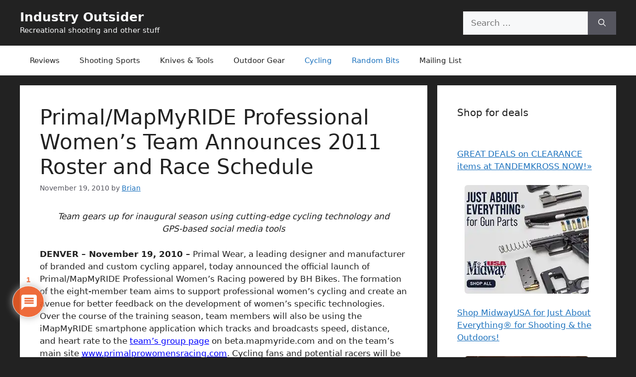

--- FILE ---
content_type: text/html; charset=UTF-8
request_url: https://industryoutsider.com/primalmapmyride-professional-womens-team-announces-2011-roster-and-race-schedule/
body_size: 26822
content:
<!DOCTYPE html>
<html dir="ltr" lang="en" prefix="og: https://ogp.me/ns#">
<head>
<meta charset="UTF-8">
<title>Primal/MapMyRIDE Professional Women’s Team Announces 2011 Roster and Race Schedule - Industry Outsider</title>
<!-- All in One SEO 4.9.3 - aioseo.com -->
<meta name="description" content="Team gears up for inaugural season using cutting-edge cycling technology and GPS-based social media tools DENVER - November 19, 2010 - Primal Wear, a leading designer and manufacturer of branded and custom cycling apparel, today announced the official launch of Primal/MapMyRIDE Professional Women&#039;s Racing powered by BH Bikes. The formation of the eight-member team aims" />
<meta name="robots" content="max-image-preview:large" />
<meta name="author" content="Brian"/>
<meta name="google-site-verification" content="xROT8Sscfp5FJ6lWOZJhN7LkMYbXKzZFB_dKyxovAig" />
<link rel="canonical" href="https://industryoutsider.com/primalmapmyride-professional-womens-team-announces-2011-roster-and-race-schedule/" />
<meta name="generator" content="All in One SEO (AIOSEO) 4.9.3" />
<meta property="og:locale" content="en_US" />
<meta property="og:site_name" content="Industry Outsider" />
<meta property="og:type" content="article" />
<meta property="og:title" content="Primal/MapMyRIDE Professional Women’s Team Announces 2011 Roster and Race Schedule - Industry Outsider" />
<meta property="og:description" content="Team gears up for inaugural season using cutting-edge cycling technology and GPS-based social media tools DENVER - November 19, 2010 - Primal Wear, a leading designer and manufacturer of branded and custom cycling apparel, today announced the official launch of Primal/MapMyRIDE Professional Women&#039;s Racing powered by BH Bikes. The formation of the eight-member team aims" />
<meta property="og:url" content="https://industryoutsider.com/primalmapmyride-professional-womens-team-announces-2011-roster-and-race-schedule/" />
<meta property="article:section" content="Cycling" />
<meta property="article:published_time" content="2010-11-19T23:41:43+00:00" />
<meta property="article:modified_time" content="2024-06-12T00:03:57+00:00" />
<script type="application/ld+json" class="aioseo-schema">
{"@context":"https:\/\/schema.org","@graph":[{"@type":"Article","@id":"https:\/\/industryoutsider.com\/primalmapmyride-professional-womens-team-announces-2011-roster-and-race-schedule\/#article","name":"Primal\/MapMyRIDE Professional Women\u2019s Team Announces 2011 Roster and Race Schedule - Industry Outsider","headline":"Primal\/MapMyRIDE Professional Women&#8217;s Team Announces  2011 Roster and Race Schedule","author":{"@id":"https:\/\/industryoutsider.com\/author\/brian-2\/#author"},"publisher":{"@id":"https:\/\/industryoutsider.com\/#organization"},"datePublished":"2010-11-19T17:41:43-07:00","dateModified":"2024-06-11T18:03:57-06:00","inLanguage":"en","commentCount":1,"mainEntityOfPage":{"@id":"https:\/\/industryoutsider.com\/primalmapmyride-professional-womens-team-announces-2011-roster-and-race-schedule\/#webpage"},"isPartOf":{"@id":"https:\/\/industryoutsider.com\/primalmapmyride-professional-womens-team-announces-2011-roster-and-race-schedule\/#webpage"},"articleSection":"Cycling, Random Bits"},{"@type":"BreadcrumbList","@id":"https:\/\/industryoutsider.com\/primalmapmyride-professional-womens-team-announces-2011-roster-and-race-schedule\/#breadcrumblist","itemListElement":[{"@type":"ListItem","@id":"https:\/\/industryoutsider.com#listItem","position":1,"name":"Home","item":"https:\/\/industryoutsider.com","nextItem":{"@type":"ListItem","@id":"https:\/\/industryoutsider.com\/category\/uncategorized\/#listItem","name":"Random Bits"}},{"@type":"ListItem","@id":"https:\/\/industryoutsider.com\/category\/uncategorized\/#listItem","position":2,"name":"Random Bits","item":"https:\/\/industryoutsider.com\/category\/uncategorized\/","nextItem":{"@type":"ListItem","@id":"https:\/\/industryoutsider.com\/primalmapmyride-professional-womens-team-announces-2011-roster-and-race-schedule\/#listItem","name":"Primal\/MapMyRIDE Professional Women&#8217;s Team Announces  2011 Roster and Race Schedule"},"previousItem":{"@type":"ListItem","@id":"https:\/\/industryoutsider.com#listItem","name":"Home"}},{"@type":"ListItem","@id":"https:\/\/industryoutsider.com\/primalmapmyride-professional-womens-team-announces-2011-roster-and-race-schedule\/#listItem","position":3,"name":"Primal\/MapMyRIDE Professional Women&#8217;s Team Announces  2011 Roster and Race Schedule","previousItem":{"@type":"ListItem","@id":"https:\/\/industryoutsider.com\/category\/uncategorized\/#listItem","name":"Random Bits"}}]},{"@type":"Organization","@id":"https:\/\/industryoutsider.com\/#organization","name":"Industry Outsider","description":"Recreational shooting and other stuff","url":"https:\/\/industryoutsider.com\/"},{"@type":"Person","@id":"https:\/\/industryoutsider.com\/author\/brian-2\/#author","url":"https:\/\/industryoutsider.com\/author\/brian-2\/","name":"Brian","image":{"@type":"ImageObject","@id":"https:\/\/industryoutsider.com\/primalmapmyride-professional-womens-team-announces-2011-roster-and-race-schedule\/#authorImage","url":"https:\/\/secure.gravatar.com\/avatar\/9ddb683b1dd7bdb013e047a7a904d9cf6a3795470fa703f332faa2777d2ee11f?s=96&d=mm&r=g","width":96,"height":96,"caption":"Brian"}},{"@type":"WebPage","@id":"https:\/\/industryoutsider.com\/primalmapmyride-professional-womens-team-announces-2011-roster-and-race-schedule\/#webpage","url":"https:\/\/industryoutsider.com\/primalmapmyride-professional-womens-team-announces-2011-roster-and-race-schedule\/","name":"Primal\/MapMyRIDE Professional Women\u2019s Team Announces 2011 Roster and Race Schedule - Industry Outsider","description":"Team gears up for inaugural season using cutting-edge cycling technology and GPS-based social media tools DENVER - November 19, 2010 - Primal Wear, a leading designer and manufacturer of branded and custom cycling apparel, today announced the official launch of Primal\/MapMyRIDE Professional Women's Racing powered by BH Bikes. The formation of the eight-member team aims","inLanguage":"en","isPartOf":{"@id":"https:\/\/industryoutsider.com\/#website"},"breadcrumb":{"@id":"https:\/\/industryoutsider.com\/primalmapmyride-professional-womens-team-announces-2011-roster-and-race-schedule\/#breadcrumblist"},"author":{"@id":"https:\/\/industryoutsider.com\/author\/brian-2\/#author"},"creator":{"@id":"https:\/\/industryoutsider.com\/author\/brian-2\/#author"},"datePublished":"2010-11-19T17:41:43-07:00","dateModified":"2024-06-11T18:03:57-06:00"},{"@type":"WebSite","@id":"https:\/\/industryoutsider.com\/#website","url":"https:\/\/industryoutsider.com\/","name":"Industry Outsider","description":"Recreational shooting and other stuff","inLanguage":"en","publisher":{"@id":"https:\/\/industryoutsider.com\/#organization"}}]}
</script>
<!-- All in One SEO -->
<meta name="viewport" content="width=device-width, initial-scale=1"><link rel='dns-prefetch' href='//www.google.com' />
<link rel='dns-prefetch' href='//www.googletagmanager.com' />
<link rel="alternate" type="application/rss+xml" title="Industry Outsider &raquo; Feed" href="https://industryoutsider.com/feed/" />
<link rel="alternate" type="application/rss+xml" title="Industry Outsider &raquo; Comments Feed" href="https://industryoutsider.com/comments/feed/" />
<link rel="alternate" type="application/rss+xml" title="Industry Outsider &raquo; Primal/MapMyRIDE Professional Women&#8217;s Team Announces  2011 Roster and Race Schedule Comments Feed" href="https://industryoutsider.com/primalmapmyride-professional-womens-team-announces-2011-roster-and-race-schedule/feed/" />
<link rel="alternate" title="oEmbed (JSON)" type="application/json+oembed" href="https://industryoutsider.com/wp-json/oembed/1.0/embed?url=https%3A%2F%2Findustryoutsider.com%2Fprimalmapmyride-professional-womens-team-announces-2011-roster-and-race-schedule%2F" />
<link rel="alternate" title="oEmbed (XML)" type="text/xml+oembed" href="https://industryoutsider.com/wp-json/oembed/1.0/embed?url=https%3A%2F%2Findustryoutsider.com%2Fprimalmapmyride-professional-womens-team-announces-2011-roster-and-race-schedule%2F&#038;format=xml" />
<style>
.lazyload,
.lazyloading {
max-width: 100%;
}
</style>
<style id='wp-img-auto-sizes-contain-inline-css'>
img:is([sizes=auto i],[sizes^="auto," i]){contain-intrinsic-size:3000px 1500px}
/*# sourceURL=wp-img-auto-sizes-contain-inline-css */
</style>
<style id='wp-block-library-inline-css'>
:root{--wp-block-synced-color:#7a00df;--wp-block-synced-color--rgb:122,0,223;--wp-bound-block-color:var(--wp-block-synced-color);--wp-editor-canvas-background:#ddd;--wp-admin-theme-color:#007cba;--wp-admin-theme-color--rgb:0,124,186;--wp-admin-theme-color-darker-10:#006ba1;--wp-admin-theme-color-darker-10--rgb:0,107,160.5;--wp-admin-theme-color-darker-20:#005a87;--wp-admin-theme-color-darker-20--rgb:0,90,135;--wp-admin-border-width-focus:2px}@media (min-resolution:192dpi){:root{--wp-admin-border-width-focus:1.5px}}.wp-element-button{cursor:pointer}:root .has-very-light-gray-background-color{background-color:#eee}:root .has-very-dark-gray-background-color{background-color:#313131}:root .has-very-light-gray-color{color:#eee}:root .has-very-dark-gray-color{color:#313131}:root .has-vivid-green-cyan-to-vivid-cyan-blue-gradient-background{background:linear-gradient(135deg,#00d084,#0693e3)}:root .has-purple-crush-gradient-background{background:linear-gradient(135deg,#34e2e4,#4721fb 50%,#ab1dfe)}:root .has-hazy-dawn-gradient-background{background:linear-gradient(135deg,#faaca8,#dad0ec)}:root .has-subdued-olive-gradient-background{background:linear-gradient(135deg,#fafae1,#67a671)}:root .has-atomic-cream-gradient-background{background:linear-gradient(135deg,#fdd79a,#004a59)}:root .has-nightshade-gradient-background{background:linear-gradient(135deg,#330968,#31cdcf)}:root .has-midnight-gradient-background{background:linear-gradient(135deg,#020381,#2874fc)}:root{--wp--preset--font-size--normal:16px;--wp--preset--font-size--huge:42px}.has-regular-font-size{font-size:1em}.has-larger-font-size{font-size:2.625em}.has-normal-font-size{font-size:var(--wp--preset--font-size--normal)}.has-huge-font-size{font-size:var(--wp--preset--font-size--huge)}.has-text-align-center{text-align:center}.has-text-align-left{text-align:left}.has-text-align-right{text-align:right}.has-fit-text{white-space:nowrap!important}#end-resizable-editor-section{display:none}.aligncenter{clear:both}.items-justified-left{justify-content:flex-start}.items-justified-center{justify-content:center}.items-justified-right{justify-content:flex-end}.items-justified-space-between{justify-content:space-between}.screen-reader-text{border:0;clip-path:inset(50%);height:1px;margin:-1px;overflow:hidden;padding:0;position:absolute;width:1px;word-wrap:normal!important}.screen-reader-text:focus{background-color:#ddd;clip-path:none;color:#444;display:block;font-size:1em;height:auto;left:5px;line-height:normal;padding:15px 23px 14px;text-decoration:none;top:5px;width:auto;z-index:100000}html :where(.has-border-color){border-style:solid}html :where([style*=border-top-color]){border-top-style:solid}html :where([style*=border-right-color]){border-right-style:solid}html :where([style*=border-bottom-color]){border-bottom-style:solid}html :where([style*=border-left-color]){border-left-style:solid}html :where([style*=border-width]){border-style:solid}html :where([style*=border-top-width]){border-top-style:solid}html :where([style*=border-right-width]){border-right-style:solid}html :where([style*=border-bottom-width]){border-bottom-style:solid}html :where([style*=border-left-width]){border-left-style:solid}html :where(img[class*=wp-image-]){height:auto;max-width:100%}:where(figure){margin:0 0 1em}html :where(.is-position-sticky){--wp-admin--admin-bar--position-offset:var(--wp-admin--admin-bar--height,0px)}@media screen and (max-width:600px){html :where(.is-position-sticky){--wp-admin--admin-bar--position-offset:0px}}
/*# sourceURL=wp-block-library-inline-css */
</style><style id='global-styles-inline-css'>
:root{--wp--preset--aspect-ratio--square: 1;--wp--preset--aspect-ratio--4-3: 4/3;--wp--preset--aspect-ratio--3-4: 3/4;--wp--preset--aspect-ratio--3-2: 3/2;--wp--preset--aspect-ratio--2-3: 2/3;--wp--preset--aspect-ratio--16-9: 16/9;--wp--preset--aspect-ratio--9-16: 9/16;--wp--preset--color--black: #000000;--wp--preset--color--cyan-bluish-gray: #abb8c3;--wp--preset--color--white: #ffffff;--wp--preset--color--pale-pink: #f78da7;--wp--preset--color--vivid-red: #cf2e2e;--wp--preset--color--luminous-vivid-orange: #ff6900;--wp--preset--color--luminous-vivid-amber: #fcb900;--wp--preset--color--light-green-cyan: #7bdcb5;--wp--preset--color--vivid-green-cyan: #00d084;--wp--preset--color--pale-cyan-blue: #8ed1fc;--wp--preset--color--vivid-cyan-blue: #0693e3;--wp--preset--color--vivid-purple: #9b51e0;--wp--preset--color--contrast: var(--contrast);--wp--preset--color--contrast-2: var(--contrast-2);--wp--preset--color--contrast-3: var(--contrast-3);--wp--preset--color--base: var(--base);--wp--preset--color--base-2: var(--base-2);--wp--preset--color--base-3: var(--base-3);--wp--preset--color--accent: var(--accent);--wp--preset--gradient--vivid-cyan-blue-to-vivid-purple: linear-gradient(135deg,rgb(6,147,227) 0%,rgb(155,81,224) 100%);--wp--preset--gradient--light-green-cyan-to-vivid-green-cyan: linear-gradient(135deg,rgb(122,220,180) 0%,rgb(0,208,130) 100%);--wp--preset--gradient--luminous-vivid-amber-to-luminous-vivid-orange: linear-gradient(135deg,rgb(252,185,0) 0%,rgb(255,105,0) 100%);--wp--preset--gradient--luminous-vivid-orange-to-vivid-red: linear-gradient(135deg,rgb(255,105,0) 0%,rgb(207,46,46) 100%);--wp--preset--gradient--very-light-gray-to-cyan-bluish-gray: linear-gradient(135deg,rgb(238,238,238) 0%,rgb(169,184,195) 100%);--wp--preset--gradient--cool-to-warm-spectrum: linear-gradient(135deg,rgb(74,234,220) 0%,rgb(151,120,209) 20%,rgb(207,42,186) 40%,rgb(238,44,130) 60%,rgb(251,105,98) 80%,rgb(254,248,76) 100%);--wp--preset--gradient--blush-light-purple: linear-gradient(135deg,rgb(255,206,236) 0%,rgb(152,150,240) 100%);--wp--preset--gradient--blush-bordeaux: linear-gradient(135deg,rgb(254,205,165) 0%,rgb(254,45,45) 50%,rgb(107,0,62) 100%);--wp--preset--gradient--luminous-dusk: linear-gradient(135deg,rgb(255,203,112) 0%,rgb(199,81,192) 50%,rgb(65,88,208) 100%);--wp--preset--gradient--pale-ocean: linear-gradient(135deg,rgb(255,245,203) 0%,rgb(182,227,212) 50%,rgb(51,167,181) 100%);--wp--preset--gradient--electric-grass: linear-gradient(135deg,rgb(202,248,128) 0%,rgb(113,206,126) 100%);--wp--preset--gradient--midnight: linear-gradient(135deg,rgb(2,3,129) 0%,rgb(40,116,252) 100%);--wp--preset--font-size--small: 13px;--wp--preset--font-size--medium: 20px;--wp--preset--font-size--large: 36px;--wp--preset--font-size--x-large: 42px;--wp--preset--spacing--20: 0.44rem;--wp--preset--spacing--30: 0.67rem;--wp--preset--spacing--40: 1rem;--wp--preset--spacing--50: 1.5rem;--wp--preset--spacing--60: 2.25rem;--wp--preset--spacing--70: 3.38rem;--wp--preset--spacing--80: 5.06rem;--wp--preset--shadow--natural: 6px 6px 9px rgba(0, 0, 0, 0.2);--wp--preset--shadow--deep: 12px 12px 50px rgba(0, 0, 0, 0.4);--wp--preset--shadow--sharp: 6px 6px 0px rgba(0, 0, 0, 0.2);--wp--preset--shadow--outlined: 6px 6px 0px -3px rgb(255, 255, 255), 6px 6px rgb(0, 0, 0);--wp--preset--shadow--crisp: 6px 6px 0px rgb(0, 0, 0);}:where(.is-layout-flex){gap: 0.5em;}:where(.is-layout-grid){gap: 0.5em;}body .is-layout-flex{display: flex;}.is-layout-flex{flex-wrap: wrap;align-items: center;}.is-layout-flex > :is(*, div){margin: 0;}body .is-layout-grid{display: grid;}.is-layout-grid > :is(*, div){margin: 0;}:where(.wp-block-columns.is-layout-flex){gap: 2em;}:where(.wp-block-columns.is-layout-grid){gap: 2em;}:where(.wp-block-post-template.is-layout-flex){gap: 1.25em;}:where(.wp-block-post-template.is-layout-grid){gap: 1.25em;}.has-black-color{color: var(--wp--preset--color--black) !important;}.has-cyan-bluish-gray-color{color: var(--wp--preset--color--cyan-bluish-gray) !important;}.has-white-color{color: var(--wp--preset--color--white) !important;}.has-pale-pink-color{color: var(--wp--preset--color--pale-pink) !important;}.has-vivid-red-color{color: var(--wp--preset--color--vivid-red) !important;}.has-luminous-vivid-orange-color{color: var(--wp--preset--color--luminous-vivid-orange) !important;}.has-luminous-vivid-amber-color{color: var(--wp--preset--color--luminous-vivid-amber) !important;}.has-light-green-cyan-color{color: var(--wp--preset--color--light-green-cyan) !important;}.has-vivid-green-cyan-color{color: var(--wp--preset--color--vivid-green-cyan) !important;}.has-pale-cyan-blue-color{color: var(--wp--preset--color--pale-cyan-blue) !important;}.has-vivid-cyan-blue-color{color: var(--wp--preset--color--vivid-cyan-blue) !important;}.has-vivid-purple-color{color: var(--wp--preset--color--vivid-purple) !important;}.has-black-background-color{background-color: var(--wp--preset--color--black) !important;}.has-cyan-bluish-gray-background-color{background-color: var(--wp--preset--color--cyan-bluish-gray) !important;}.has-white-background-color{background-color: var(--wp--preset--color--white) !important;}.has-pale-pink-background-color{background-color: var(--wp--preset--color--pale-pink) !important;}.has-vivid-red-background-color{background-color: var(--wp--preset--color--vivid-red) !important;}.has-luminous-vivid-orange-background-color{background-color: var(--wp--preset--color--luminous-vivid-orange) !important;}.has-luminous-vivid-amber-background-color{background-color: var(--wp--preset--color--luminous-vivid-amber) !important;}.has-light-green-cyan-background-color{background-color: var(--wp--preset--color--light-green-cyan) !important;}.has-vivid-green-cyan-background-color{background-color: var(--wp--preset--color--vivid-green-cyan) !important;}.has-pale-cyan-blue-background-color{background-color: var(--wp--preset--color--pale-cyan-blue) !important;}.has-vivid-cyan-blue-background-color{background-color: var(--wp--preset--color--vivid-cyan-blue) !important;}.has-vivid-purple-background-color{background-color: var(--wp--preset--color--vivid-purple) !important;}.has-black-border-color{border-color: var(--wp--preset--color--black) !important;}.has-cyan-bluish-gray-border-color{border-color: var(--wp--preset--color--cyan-bluish-gray) !important;}.has-white-border-color{border-color: var(--wp--preset--color--white) !important;}.has-pale-pink-border-color{border-color: var(--wp--preset--color--pale-pink) !important;}.has-vivid-red-border-color{border-color: var(--wp--preset--color--vivid-red) !important;}.has-luminous-vivid-orange-border-color{border-color: var(--wp--preset--color--luminous-vivid-orange) !important;}.has-luminous-vivid-amber-border-color{border-color: var(--wp--preset--color--luminous-vivid-amber) !important;}.has-light-green-cyan-border-color{border-color: var(--wp--preset--color--light-green-cyan) !important;}.has-vivid-green-cyan-border-color{border-color: var(--wp--preset--color--vivid-green-cyan) !important;}.has-pale-cyan-blue-border-color{border-color: var(--wp--preset--color--pale-cyan-blue) !important;}.has-vivid-cyan-blue-border-color{border-color: var(--wp--preset--color--vivid-cyan-blue) !important;}.has-vivid-purple-border-color{border-color: var(--wp--preset--color--vivid-purple) !important;}.has-vivid-cyan-blue-to-vivid-purple-gradient-background{background: var(--wp--preset--gradient--vivid-cyan-blue-to-vivid-purple) !important;}.has-light-green-cyan-to-vivid-green-cyan-gradient-background{background: var(--wp--preset--gradient--light-green-cyan-to-vivid-green-cyan) !important;}.has-luminous-vivid-amber-to-luminous-vivid-orange-gradient-background{background: var(--wp--preset--gradient--luminous-vivid-amber-to-luminous-vivid-orange) !important;}.has-luminous-vivid-orange-to-vivid-red-gradient-background{background: var(--wp--preset--gradient--luminous-vivid-orange-to-vivid-red) !important;}.has-very-light-gray-to-cyan-bluish-gray-gradient-background{background: var(--wp--preset--gradient--very-light-gray-to-cyan-bluish-gray) !important;}.has-cool-to-warm-spectrum-gradient-background{background: var(--wp--preset--gradient--cool-to-warm-spectrum) !important;}.has-blush-light-purple-gradient-background{background: var(--wp--preset--gradient--blush-light-purple) !important;}.has-blush-bordeaux-gradient-background{background: var(--wp--preset--gradient--blush-bordeaux) !important;}.has-luminous-dusk-gradient-background{background: var(--wp--preset--gradient--luminous-dusk) !important;}.has-pale-ocean-gradient-background{background: var(--wp--preset--gradient--pale-ocean) !important;}.has-electric-grass-gradient-background{background: var(--wp--preset--gradient--electric-grass) !important;}.has-midnight-gradient-background{background: var(--wp--preset--gradient--midnight) !important;}.has-small-font-size{font-size: var(--wp--preset--font-size--small) !important;}.has-medium-font-size{font-size: var(--wp--preset--font-size--medium) !important;}.has-large-font-size{font-size: var(--wp--preset--font-size--large) !important;}.has-x-large-font-size{font-size: var(--wp--preset--font-size--x-large) !important;}
/*# sourceURL=global-styles-inline-css */
</style>
<style id='classic-theme-styles-inline-css'>
/*! This file is auto-generated */
.wp-block-button__link{color:#fff;background-color:#32373c;border-radius:9999px;box-shadow:none;text-decoration:none;padding:calc(.667em + 2px) calc(1.333em + 2px);font-size:1.125em}.wp-block-file__button{background:#32373c;color:#fff;text-decoration:none}
/*# sourceURL=/wp-includes/css/classic-themes.min.css */
</style>
<!-- <link rel='stylesheet' id='generatepress-parent-style-css' href='https://industryoutsider.com/wp-content/themes/generatepress/style.css?ver=bc3c002c5185cc95c6fa19067ed69a62' media='all' /> -->
<!-- <link rel='stylesheet' id='generate-comments-css' href='https://industryoutsider.com/wp-content/themes/generatepress/assets/css/components/comments.min.css?ver=3.6.0' media='all' /> -->
<!-- <link rel='stylesheet' id='generate-widget-areas-css' href='https://industryoutsider.com/wp-content/themes/generatepress/assets/css/components/widget-areas.min.css?ver=3.6.0' media='all' /> -->
<!-- <link rel='stylesheet' id='generate-style-css' href='https://industryoutsider.com/wp-content/themes/generatepress/assets/css/main.min.css?ver=3.6.0' media='all' /> -->
<link rel="stylesheet" type="text/css" href="//industryoutsider.com/wp-content/cache/wpfc-minified/lw7yumz8/ftbhh.css" media="all"/>
<style id='generate-style-inline-css'>
body{background-color:var(--contrast);color:var(--contrast);}a{color:var(--accent);}a{text-decoration:underline;}.entry-title a, .site-branding a, a.button, .wp-block-button__link, .main-navigation a{text-decoration:none;}a:hover, a:focus, a:active{color:var(--contrast);}.wp-block-group__inner-container{max-width:1200px;margin-left:auto;margin-right:auto;}.generate-back-to-top{font-size:20px;border-radius:3px;position:fixed;bottom:30px;right:30px;line-height:40px;width:40px;text-align:center;z-index:10;transition:opacity 300ms ease-in-out;opacity:0.1;transform:translateY(1000px);}.generate-back-to-top__show{opacity:1;transform:translateY(0);}:root{--contrast:#222222;--contrast-2:#575760;--contrast-3:#b2b2be;--base:#f0f0f0;--base-2:#f7f8f9;--base-3:#ffffff;--accent:#1e73be;}:root .has-contrast-color{color:var(--contrast);}:root .has-contrast-background-color{background-color:var(--contrast);}:root .has-contrast-2-color{color:var(--contrast-2);}:root .has-contrast-2-background-color{background-color:var(--contrast-2);}:root .has-contrast-3-color{color:var(--contrast-3);}:root .has-contrast-3-background-color{background-color:var(--contrast-3);}:root .has-base-color{color:var(--base);}:root .has-base-background-color{background-color:var(--base);}:root .has-base-2-color{color:var(--base-2);}:root .has-base-2-background-color{background-color:var(--base-2);}:root .has-base-3-color{color:var(--base-3);}:root .has-base-3-background-color{background-color:var(--base-3);}:root .has-accent-color{color:var(--accent);}:root .has-accent-background-color{background-color:var(--accent);}.top-bar{background-color:#636363;color:#ffffff;}.top-bar a{color:#ffffff;}.top-bar a:hover{color:#303030;}.site-header{background-color:var(--contrast);color:var(--base-3);}.main-title a,.main-title a:hover{color:var(--base-2);}.site-description{color:var(--base-2);}.main-navigation,.main-navigation ul ul{background-color:var(--base-3);}.main-navigation .main-nav ul li a, .main-navigation .menu-toggle, .main-navigation .menu-bar-items{color:var(--contrast);}.main-navigation .main-nav ul li:not([class*="current-menu-"]):hover > a, .main-navigation .main-nav ul li:not([class*="current-menu-"]):focus > a, .main-navigation .main-nav ul li.sfHover:not([class*="current-menu-"]) > a, .main-navigation .menu-bar-item:hover > a, .main-navigation .menu-bar-item.sfHover > a{color:var(--accent);}button.menu-toggle:hover,button.menu-toggle:focus{color:var(--contrast);}.main-navigation .main-nav ul li[class*="current-menu-"] > a{color:var(--accent);}.navigation-search input[type="search"],.navigation-search input[type="search"]:active, .navigation-search input[type="search"]:focus, .main-navigation .main-nav ul li.search-item.active > a, .main-navigation .menu-bar-items .search-item.active > a{color:var(--accent);}.main-navigation ul ul{background-color:var(--base);}.separate-containers .inside-article, .separate-containers .comments-area, .separate-containers .page-header, .one-container .container, .separate-containers .paging-navigation, .inside-page-header{background-color:var(--base-3);}.entry-title a{color:var(--contrast);}.entry-title a:hover{color:var(--contrast-2);}.entry-meta{color:var(--contrast-2);}.sidebar .widget{background-color:var(--base-3);}.footer-widgets{background-color:var(--base-3);}.site-info{background-color:var(--base-3);}input[type="text"],input[type="email"],input[type="url"],input[type="password"],input[type="search"],input[type="tel"],input[type="number"],textarea,select{color:var(--contrast);background-color:var(--base-2);border-color:var(--base);}input[type="text"]:focus,input[type="email"]:focus,input[type="url"]:focus,input[type="password"]:focus,input[type="search"]:focus,input[type="tel"]:focus,input[type="number"]:focus,textarea:focus,select:focus{color:var(--contrast);background-color:var(--base-2);border-color:var(--contrast-3);}button,html input[type="button"],input[type="reset"],input[type="submit"],a.button,a.wp-block-button__link:not(.has-background){color:#ffffff;background-color:#55555e;}button:hover,html input[type="button"]:hover,input[type="reset"]:hover,input[type="submit"]:hover,a.button:hover,button:focus,html input[type="button"]:focus,input[type="reset"]:focus,input[type="submit"]:focus,a.button:focus,a.wp-block-button__link:not(.has-background):active,a.wp-block-button__link:not(.has-background):focus,a.wp-block-button__link:not(.has-background):hover{color:#ffffff;background-color:#3f4047;}a.generate-back-to-top{background-color:rgba( 0,0,0,0.4 );color:#ffffff;}a.generate-back-to-top:hover,a.generate-back-to-top:focus{background-color:rgba( 0,0,0,0.6 );color:#ffffff;}:root{--gp-search-modal-bg-color:var(--base-3);--gp-search-modal-text-color:var(--contrast);--gp-search-modal-overlay-bg-color:rgba(0,0,0,0.2);}@media (max-width:768px){.main-navigation .menu-bar-item:hover > a, .main-navigation .menu-bar-item.sfHover > a{background:none;color:var(--contrast);}}.inside-top-bar.grid-container{max-width:1280px;}.inside-header.grid-container{max-width:1280px;}.site-main .wp-block-group__inner-container{padding:40px;}.separate-containers .paging-navigation{padding-top:20px;padding-bottom:20px;}.entry-content .alignwide, body:not(.no-sidebar) .entry-content .alignfull{margin-left:-40px;width:calc(100% + 80px);max-width:calc(100% + 80px);}.rtl .menu-item-has-children .dropdown-menu-toggle{padding-left:20px;}.rtl .main-navigation .main-nav ul li.menu-item-has-children > a{padding-right:20px;}.footer-widgets-container.grid-container{max-width:1280px;}.inside-site-info.grid-container{max-width:1280px;}@media (max-width:768px){.separate-containers .inside-article, .separate-containers .comments-area, .separate-containers .page-header, .separate-containers .paging-navigation, .one-container .site-content, .inside-page-header{padding:30px;}.site-main .wp-block-group__inner-container{padding:30px;}.inside-top-bar{padding-right:30px;padding-left:30px;}.inside-header{padding-right:30px;padding-left:30px;}.widget-area .widget{padding-top:30px;padding-right:30px;padding-bottom:30px;padding-left:30px;}.footer-widgets-container{padding-top:30px;padding-right:30px;padding-bottom:30px;padding-left:30px;}.inside-site-info{padding-right:30px;padding-left:30px;}.entry-content .alignwide, body:not(.no-sidebar) .entry-content .alignfull{margin-left:-30px;width:calc(100% + 60px);max-width:calc(100% + 60px);}.one-container .site-main .paging-navigation{margin-bottom:20px;}}/* End cached CSS */.is-right-sidebar{width:30%;}.is-left-sidebar{width:30%;}.site-content .content-area{width:70%;}@media (max-width:768px){.main-navigation .menu-toggle,.sidebar-nav-mobile:not(#sticky-placeholder){display:block;}.main-navigation ul,.gen-sidebar-nav,.main-navigation:not(.slideout-navigation):not(.toggled) .main-nav > ul,.has-inline-mobile-toggle #site-navigation .inside-navigation > *:not(.navigation-search):not(.main-nav){display:none;}.nav-align-right .inside-navigation,.nav-align-center .inside-navigation{justify-content:space-between;}}
/*# sourceURL=generate-style-inline-css */
</style>
<!-- <link rel='stylesheet' id='generate-child-css' href='https://industryoutsider.com/wp-content/themes/generatepress-child/style.css?ver=1751733627' media='all' /> -->
<!-- <link rel='stylesheet' id='wpdiscuz-frontend-css-css' href='https://industryoutsider.com/wp-content/plugins/wpdiscuz/themes/default/style.css?ver=7.6.45' media='all' /> -->
<link rel="stylesheet" type="text/css" href="//industryoutsider.com/wp-content/cache/wpfc-minified/kxuul487/ftbhh.css" media="all"/>
<style id='wpdiscuz-frontend-css-inline-css'>
#wpdcom .wpd-blog-administrator .wpd-comment-label{color:#ffffff;background-color:#00B38F;border:none}#wpdcom .wpd-blog-administrator .wpd-comment-author, #wpdcom .wpd-blog-administrator .wpd-comment-author a{color:#00B38F}#wpdcom.wpd-layout-1 .wpd-comment .wpd-blog-administrator .wpd-avatar img{border-color:#00B38F}#wpdcom.wpd-layout-2 .wpd-comment.wpd-reply .wpd-comment-wrap.wpd-blog-administrator{border-left:3px solid #00B38F}#wpdcom.wpd-layout-2 .wpd-comment .wpd-blog-administrator .wpd-avatar img{border-bottom-color:#00B38F}#wpdcom.wpd-layout-3 .wpd-blog-administrator .wpd-comment-subheader{border-top:1px dashed #00B38F}#wpdcom.wpd-layout-3 .wpd-reply .wpd-blog-administrator .wpd-comment-right{border-left:1px solid #00B38F}#wpdcom .wpd-blog-author .wpd-comment-label{color:#ffffff;background-color:#00B38F;border:none}#wpdcom .wpd-blog-author .wpd-comment-author, #wpdcom .wpd-blog-author .wpd-comment-author a{color:#00B38F}#wpdcom.wpd-layout-1 .wpd-comment .wpd-blog-author .wpd-avatar img{border-color:#00B38F}#wpdcom.wpd-layout-2 .wpd-comment .wpd-blog-author .wpd-avatar img{border-bottom-color:#00B38F}#wpdcom.wpd-layout-3 .wpd-blog-author .wpd-comment-subheader{border-top:1px dashed #00B38F}#wpdcom.wpd-layout-3 .wpd-reply .wpd-blog-author .wpd-comment-right{border-left:1px solid #00B38F}#wpdcom .wpd-blog-contributor .wpd-comment-label{color:#ffffff;background-color:#00B38F;border:none}#wpdcom .wpd-blog-contributor .wpd-comment-author, #wpdcom .wpd-blog-contributor .wpd-comment-author a{color:#00B38F}#wpdcom.wpd-layout-1 .wpd-comment .wpd-blog-contributor .wpd-avatar img{border-color:#00B38F}#wpdcom.wpd-layout-2 .wpd-comment .wpd-blog-contributor .wpd-avatar img{border-bottom-color:#00B38F}#wpdcom.wpd-layout-3 .wpd-blog-contributor .wpd-comment-subheader{border-top:1px dashed #00B38F}#wpdcom.wpd-layout-3 .wpd-reply .wpd-blog-contributor .wpd-comment-right{border-left:1px solid #00B38F}#wpdcom .wpd-blog-editor .wpd-comment-label{color:#ffffff;background-color:#00B38F;border:none}#wpdcom .wpd-blog-editor .wpd-comment-author, #wpdcom .wpd-blog-editor .wpd-comment-author a{color:#00B38F}#wpdcom.wpd-layout-1 .wpd-comment .wpd-blog-editor .wpd-avatar img{border-color:#00B38F}#wpdcom.wpd-layout-2 .wpd-comment.wpd-reply .wpd-comment-wrap.wpd-blog-editor{border-left:3px solid #00B38F}#wpdcom.wpd-layout-2 .wpd-comment .wpd-blog-editor .wpd-avatar img{border-bottom-color:#00B38F}#wpdcom.wpd-layout-3 .wpd-blog-editor .wpd-comment-subheader{border-top:1px dashed #00B38F}#wpdcom.wpd-layout-3 .wpd-reply .wpd-blog-editor .wpd-comment-right{border-left:1px solid #00B38F}#wpdcom .wpd-blog-subscriber .wpd-comment-label{color:#ffffff;background-color:#00B38F;border:none}#wpdcom .wpd-blog-subscriber .wpd-comment-author, #wpdcom .wpd-blog-subscriber .wpd-comment-author a{color:#00B38F}#wpdcom.wpd-layout-2 .wpd-comment .wpd-blog-subscriber .wpd-avatar img{border-bottom-color:#00B38F}#wpdcom.wpd-layout-3 .wpd-blog-subscriber .wpd-comment-subheader{border-top:1px dashed #00B38F}#wpdcom .wpd-blog-post_author .wpd-comment-label{color:#ffffff;background-color:#00B38F;border:none}#wpdcom .wpd-blog-post_author .wpd-comment-author, #wpdcom .wpd-blog-post_author .wpd-comment-author a{color:#00B38F}#wpdcom .wpd-blog-post_author .wpd-avatar img{border-color:#00B38F}#wpdcom.wpd-layout-1 .wpd-comment .wpd-blog-post_author .wpd-avatar img{border-color:#00B38F}#wpdcom.wpd-layout-2 .wpd-comment.wpd-reply .wpd-comment-wrap.wpd-blog-post_author{border-left:3px solid #00B38F}#wpdcom.wpd-layout-2 .wpd-comment .wpd-blog-post_author .wpd-avatar img{border-bottom-color:#00B38F}#wpdcom.wpd-layout-3 .wpd-blog-post_author .wpd-comment-subheader{border-top:1px dashed #00B38F}#wpdcom.wpd-layout-3 .wpd-reply .wpd-blog-post_author .wpd-comment-right{border-left:1px solid #00B38F}#wpdcom .wpd-blog-guest .wpd-comment-label{color:#ffffff;background-color:#00B38F;border:none}#wpdcom .wpd-blog-guest .wpd-comment-author, #wpdcom .wpd-blog-guest .wpd-comment-author a{color:#00B38F}#wpdcom.wpd-layout-3 .wpd-blog-guest .wpd-comment-subheader{border-top:1px dashed #00B38F}#comments, #respond, .comments-area, #wpdcom{}#wpdcom .ql-editor > *{color:#777777}#wpdcom .ql-editor::before{}#wpdcom .ql-toolbar{border:1px solid #DDDDDD;border-top:none}#wpdcom .ql-container{border:1px solid #DDDDDD;border-bottom:none}#wpdcom .wpd-form-row .wpdiscuz-item input[type="text"], #wpdcom .wpd-form-row .wpdiscuz-item input[type="email"], #wpdcom .wpd-form-row .wpdiscuz-item input[type="url"], #wpdcom .wpd-form-row .wpdiscuz-item input[type="color"], #wpdcom .wpd-form-row .wpdiscuz-item input[type="date"], #wpdcom .wpd-form-row .wpdiscuz-item input[type="datetime"], #wpdcom .wpd-form-row .wpdiscuz-item input[type="datetime-local"], #wpdcom .wpd-form-row .wpdiscuz-item input[type="month"], #wpdcom .wpd-form-row .wpdiscuz-item input[type="number"], #wpdcom .wpd-form-row .wpdiscuz-item input[type="time"], #wpdcom textarea, #wpdcom select{border:1px solid #DDDDDD;color:#777777}#wpdcom .wpd-form-row .wpdiscuz-item textarea{border:1px solid #DDDDDD}#wpdcom input::placeholder, #wpdcom textarea::placeholder, #wpdcom input::-moz-placeholder, #wpdcom textarea::-webkit-input-placeholder{}#wpdcom .wpd-comment-text{color:#777777}#wpdcom .wpd-thread-head .wpd-thread-info{border-bottom:2px solid #f24000}#wpdcom .wpd-thread-head .wpd-thread-info.wpd-reviews-tab svg{fill:#f24000}#wpdcom .wpd-thread-head .wpdiscuz-user-settings{border-bottom:2px solid #f24000}#wpdcom .wpd-thread-head .wpdiscuz-user-settings:hover{color:#f24000}#wpdcom .wpd-comment .wpd-follow-link:hover{color:#f24000}#wpdcom .wpd-comment-status .wpd-sticky{color:#f24000}#wpdcom .wpd-thread-filter .wpdf-active{color:#f24000;border-bottom-color:#f24000}#wpdcom .wpd-comment-info-bar{border:1px dashed #f56733;background:#feece6}#wpdcom .wpd-comment-info-bar .wpd-current-view i{color:#f24000}#wpdcom .wpd-filter-view-all:hover{background:#f24000}#wpdcom .wpdiscuz-item .wpdiscuz-rating > label{color:#DDDDDD}#wpdcom .wpdiscuz-item .wpdiscuz-rating:not(:checked) > label:hover, .wpdiscuz-rating:not(:checked) > label:hover ~ label{}#wpdcom .wpdiscuz-item .wpdiscuz-rating > input ~ label:hover, #wpdcom .wpdiscuz-item .wpdiscuz-rating > input:not(:checked) ~ label:hover ~ label, #wpdcom .wpdiscuz-item .wpdiscuz-rating > input:not(:checked) ~ label:hover ~ label{color:#FFED85}#wpdcom .wpdiscuz-item .wpdiscuz-rating > input:checked ~ label:hover, #wpdcom .wpdiscuz-item .wpdiscuz-rating > input:checked ~ label:hover, #wpdcom .wpdiscuz-item .wpdiscuz-rating > label:hover ~ input:checked ~ label, #wpdcom .wpdiscuz-item .wpdiscuz-rating > input:checked + label:hover ~ label, #wpdcom .wpdiscuz-item .wpdiscuz-rating > input:checked ~ label:hover ~ label, .wpd-custom-field .wcf-active-star, #wpdcom .wpdiscuz-item .wpdiscuz-rating > input:checked ~ label{color:#FFD700}#wpd-post-rating .wpd-rating-wrap .wpd-rating-stars svg .wpd-star{fill:#DDDDDD}#wpd-post-rating .wpd-rating-wrap .wpd-rating-stars svg .wpd-active{fill:#FFD700}#wpd-post-rating .wpd-rating-wrap .wpd-rate-starts svg .wpd-star{fill:#DDDDDD}#wpd-post-rating .wpd-rating-wrap .wpd-rate-starts:hover svg .wpd-star{fill:#FFED85}#wpd-post-rating.wpd-not-rated .wpd-rating-wrap .wpd-rate-starts svg:hover ~ svg .wpd-star{fill:#DDDDDD}.wpdiscuz-post-rating-wrap .wpd-rating .wpd-rating-wrap .wpd-rating-stars svg .wpd-star{fill:#DDDDDD}.wpdiscuz-post-rating-wrap .wpd-rating .wpd-rating-wrap .wpd-rating-stars svg .wpd-active{fill:#FFD700}#wpdcom .wpd-comment .wpd-follow-active{color:#ff7a00}#wpdcom .page-numbers{color:#555;border:#555 1px solid}#wpdcom span.current{background:#555}#wpdcom.wpd-layout-1 .wpd-new-loaded-comment > .wpd-comment-wrap > .wpd-comment-right{background:#FFFAD6}#wpdcom.wpd-layout-2 .wpd-new-loaded-comment.wpd-comment > .wpd-comment-wrap > .wpd-comment-right{background:#FFFAD6}#wpdcom.wpd-layout-2 .wpd-new-loaded-comment.wpd-comment.wpd-reply > .wpd-comment-wrap > .wpd-comment-right{background:transparent}#wpdcom.wpd-layout-2 .wpd-new-loaded-comment.wpd-comment.wpd-reply > .wpd-comment-wrap{background:#FFFAD6}#wpdcom.wpd-layout-3 .wpd-new-loaded-comment.wpd-comment > .wpd-comment-wrap > .wpd-comment-right{background:#FFFAD6}#wpdcom .wpd-follow:hover i, #wpdcom .wpd-unfollow:hover i, #wpdcom .wpd-comment .wpd-follow-active:hover i{color:#f24000}#wpdcom .wpdiscuz-readmore{cursor:pointer;color:#f24000}.wpd-custom-field .wcf-pasiv-star, #wpcomm .wpdiscuz-item .wpdiscuz-rating > label{color:#DDDDDD}.wpd-wrapper .wpd-list-item.wpd-active{border-top:3px solid #f24000}#wpdcom.wpd-layout-2 .wpd-comment.wpd-reply.wpd-unapproved-comment .wpd-comment-wrap{border-left:3px solid #FFFAD6}#wpdcom.wpd-layout-3 .wpd-comment.wpd-reply.wpd-unapproved-comment .wpd-comment-right{border-left:1px solid #FFFAD6}#wpdcom .wpd-prim-button{background-color:#07B290;color:#FFFFFF}#wpdcom .wpd_label__check i.wpdicon-on{color:#07B290;border:1px solid #83d9c8}#wpd-bubble-wrapper #wpd-bubble-all-comments-count{color:#ed5b25}#wpd-bubble-wrapper > div{background-color:#ed5b25}#wpd-bubble-wrapper > #wpd-bubble #wpd-bubble-add-message{background-color:#ed5b25}#wpd-bubble-wrapper > #wpd-bubble #wpd-bubble-add-message::before{border-left-color:#ed5b25;border-right-color:#ed5b25}#wpd-bubble-wrapper.wpd-right-corner > #wpd-bubble #wpd-bubble-add-message::before{border-left-color:#ed5b25;border-right-color:#ed5b25}.wpd-inline-icon-wrapper path.wpd-inline-icon-first{fill:#1DB99A}.wpd-inline-icon-count{background-color:#1DB99A}.wpd-inline-icon-count::before{border-right-color:#1DB99A}.wpd-inline-form-wrapper::before{border-bottom-color:#1DB99A}.wpd-inline-form-question{background-color:#1DB99A}.wpd-inline-form{background-color:#1DB99A}.wpd-last-inline-comments-wrapper{border-color:#1DB99A}.wpd-last-inline-comments-wrapper::before{border-bottom-color:#1DB99A}.wpd-last-inline-comments-wrapper .wpd-view-all-inline-comments{background:#1DB99A}.wpd-last-inline-comments-wrapper .wpd-view-all-inline-comments:hover,.wpd-last-inline-comments-wrapper .wpd-view-all-inline-comments:active,.wpd-last-inline-comments-wrapper .wpd-view-all-inline-comments:focus{background-color:#1DB99A}#wpdcom .ql-snow .ql-tooltip[data-mode="link"]::before{content:"Enter link:"}#wpdcom .ql-snow .ql-tooltip.ql-editing a.ql-action::after{content:"Save"}.comments-area{width:auto}
/*# sourceURL=wpdiscuz-frontend-css-inline-css */
</style>
<!-- <link rel='stylesheet' id='wpdiscuz-fa-css' href='https://industryoutsider.com/wp-content/plugins/wpdiscuz/assets/third-party/font-awesome-5.13.0/css/fa.min.css?ver=7.6.45' media='all' /> -->
<!-- <link rel='stylesheet' id='wpdiscuz-combo-css-css' href='https://industryoutsider.com/wp-content/plugins/wpdiscuz/assets/css/wpdiscuz-combo.min.css?ver=bc3c002c5185cc95c6fa19067ed69a62' media='all' /> -->
<!-- <link rel='stylesheet' id='font-awesome-css' href='https://industryoutsider.com/wp-content/plugins/wp-affiliate-disclosure/assets/css/font-awesome.min.css?ver=4.7.0' media='all' /> -->
<!-- <link rel='stylesheet' id='wp-affiliate-disclosure-css' href='https://industryoutsider.com/wp-content/plugins/wp-affiliate-disclosure/assets/css/core.css?ver=1.2.10' media='all' /> -->
<link rel="stylesheet" type="text/css" href="//industryoutsider.com/wp-content/cache/wpfc-minified/f6b1uh65/ftbhh.css" media="all"/>
<script src='//industryoutsider.com/wp-content/cache/wpfc-minified/2qtx6lx8/ftbhh.js' type="text/javascript"></script>
<!-- <script src="https://industryoutsider.com/wp-includes/js/jquery/jquery.min.js?ver=3.7.1" id="jquery-core-js"></script> -->
<!-- <script src="https://industryoutsider.com/wp-includes/js/jquery/jquery-migrate.min.js?ver=3.4.1" id="jquery-migrate-js"></script> -->
<!-- Google tag (gtag.js) snippet added by Site Kit -->
<!-- Google Analytics snippet added by Site Kit -->
<script src="https://www.googletagmanager.com/gtag/js?id=G-D3WWKSG6LD" id="google_gtagjs-js" async></script>
<script id="google_gtagjs-js-after">
window.dataLayer = window.dataLayer || [];function gtag(){dataLayer.push(arguments);}
gtag("set","linker",{"domains":["industryoutsider.com"]});
gtag("js", new Date());
gtag("set", "developer_id.dZTNiMT", true);
gtag("config", "G-D3WWKSG6LD");
//# sourceURL=google_gtagjs-js-after
</script>
<link rel="https://api.w.org/" href="https://industryoutsider.com/wp-json/" /><link rel="alternate" title="JSON" type="application/json" href="https://industryoutsider.com/wp-json/wp/v2/posts/808" /><meta name="generator" content="Site Kit by Google 1.170.0" />		<script>
document.documentElement.className = document.documentElement.className.replace('no-js', 'js');
</script>
<style>
.no-js img.lazyload {
display: none;
}
figure.wp-block-image img.lazyloading {
min-width: 150px;
}
.lazyload,
.lazyloading {
--smush-placeholder-width: 100px;
--smush-placeholder-aspect-ratio: 1/1;
width: var(--smush-image-width, var(--smush-placeholder-width)) !important;
aspect-ratio: var(--smush-image-aspect-ratio, var(--smush-placeholder-aspect-ratio)) !important;
}
.lazyload, .lazyloading {
opacity: 0;
}
.lazyloaded {
opacity: 1;
transition: opacity 200ms;
transition-delay: 0ms;
}
</style>
<!-- Google Tag Manager -->
<script>(function(w,d,s,l,i){w[l]=w[l]||[];w[l].push({'gtm.start':
new Date().getTime(),event:'gtm.js'});var f=d.getElementsByTagName(s)[0],
j=d.createElement(s),dl=l!='dataLayer'?'&l='+l:'';j.async=true;j.src=
'https://www.googletagmanager.com/gtm.js?id='+i+dl;f.parentNode.insertBefore(j,f);
})(window,document,'script','dataLayer','GTM-5J6XFPS4');</script>
<!-- End Google Tag Manager -->
<link rel="pingback" href="https://industryoutsider.com/xmlrpc.php">
<!-- Google AdSense meta tags added by Site Kit -->
<meta name="google-adsense-platform-account" content="ca-host-pub-2644536267352236">
<meta name="google-adsense-platform-domain" content="sitekit.withgoogle.com">
<!-- End Google AdSense meta tags added by Site Kit -->
<link rel="icon" href="https://industryoutsider.com/wp-content/uploads/2023/11/cropped-Site-Icon-32x32.jpg" sizes="32x32" />
<link rel="icon" href="https://industryoutsider.com/wp-content/uploads/2023/11/cropped-Site-Icon-192x192.jpg" sizes="192x192" />
<link rel="apple-touch-icon" href="https://industryoutsider.com/wp-content/uploads/2023/11/cropped-Site-Icon-180x180.jpg" />
<meta name="msapplication-TileImage" content="https://industryoutsider.com/wp-content/uploads/2023/11/cropped-Site-Icon-270x270.jpg" />
<style id="wp-custom-css">
img {
border-radius: 6px;
}
</style>
</head>
<body data-rsssl=1 class="wp-singular post-template-default single single-post postid-808 single-format-standard wp-embed-responsive wp-theme-generatepress wp-child-theme-generatepress-child right-sidebar nav-below-header separate-containers header-aligned-left dropdown-hover" itemtype="https://schema.org/Blog" itemscope>
<!-- Google Tag Manager (noscript) -->
<noscript><iframe data-src="https://www.googletagmanager.com/ns.html?id=GTM-5J6XFPS4"
height="0" width="0" style="display:none;visibility:hidden" src="[data-uri]" class="lazyload" data-load-mode="1"></iframe></noscript>
<!-- End Google Tag Manager (noscript) -->
<a class="screen-reader-text skip-link" href="#content" title="Skip to content">Skip to content</a>			<header class="site-header" id="masthead" aria-label="Site"  itemtype="https://schema.org/WPHeader" itemscope>
<div class="inside-header grid-container">
<div class="site-branding">
<p class="main-title" itemprop="headline">
<a href="https://industryoutsider.com/" rel="home">Industry Outsider</a>
</p>
<p class="site-description" itemprop="description">Recreational shooting and other stuff</p>
</div>			<div class="header-widget">
<aside id="search-16" class="widget inner-padding widget_search"><form method="get" class="search-form" action="https://industryoutsider.com/">
<label>
<span class="screen-reader-text">Search for:</span>
<input type="search" class="search-field" placeholder="Search &hellip;" value="" name="s" title="Search for:">
</label>
<button class="search-submit" aria-label="Search"><span class="gp-icon icon-search"><svg viewBox="0 0 512 512" aria-hidden="true" xmlns="http://www.w3.org/2000/svg" width="1em" height="1em"><path fill-rule="evenodd" clip-rule="evenodd" d="M208 48c-88.366 0-160 71.634-160 160s71.634 160 160 160 160-71.634 160-160S296.366 48 208 48zM0 208C0 93.125 93.125 0 208 0s208 93.125 208 208c0 48.741-16.765 93.566-44.843 129.024l133.826 134.018c9.366 9.379 9.355 24.575-.025 33.941-9.379 9.366-24.575 9.355-33.941-.025L337.238 370.987C301.747 399.167 256.839 416 208 416 93.125 416 0 322.875 0 208z" /></svg></span></button></form>
</aside>			</div>
</div>
</header>
<nav class="main-navigation sub-menu-right" id="site-navigation" aria-label="Primary"  itemtype="https://schema.org/SiteNavigationElement" itemscope>
<div class="inside-navigation grid-container">
<button class="menu-toggle" aria-controls="primary-menu" aria-expanded="false">
<span class="gp-icon icon-menu-bars"><svg viewBox="0 0 512 512" aria-hidden="true" xmlns="http://www.w3.org/2000/svg" width="1em" height="1em"><path d="M0 96c0-13.255 10.745-24 24-24h464c13.255 0 24 10.745 24 24s-10.745 24-24 24H24c-13.255 0-24-10.745-24-24zm0 160c0-13.255 10.745-24 24-24h464c13.255 0 24 10.745 24 24s-10.745 24-24 24H24c-13.255 0-24-10.745-24-24zm0 160c0-13.255 10.745-24 24-24h464c13.255 0 24 10.745 24 24s-10.745 24-24 24H24c-13.255 0-24-10.745-24-24z" /></svg><svg viewBox="0 0 512 512" aria-hidden="true" xmlns="http://www.w3.org/2000/svg" width="1em" height="1em"><path d="M71.029 71.029c9.373-9.372 24.569-9.372 33.942 0L256 222.059l151.029-151.03c9.373-9.372 24.569-9.372 33.942 0 9.372 9.373 9.372 24.569 0 33.942L289.941 256l151.03 151.029c9.372 9.373 9.372 24.569 0 33.942-9.373 9.372-24.569 9.372-33.942 0L256 289.941l-151.029 151.03c-9.373 9.372-24.569 9.372-33.942 0-9.372-9.373-9.372-24.569 0-33.942L222.059 256 71.029 104.971c-9.372-9.373-9.372-24.569 0-33.942z" /></svg></span><span class="mobile-menu">Menu</span>				</button>
<div id="primary-menu" class="main-nav"><ul id="menu-custom-menyoo" class=" menu sf-menu"><li id="menu-item-20533" class="menu-item menu-item-type-taxonomy menu-item-object-category menu-item-20533"><a href="https://industryoutsider.com/category/reviews/">Reviews</a></li>
<li id="menu-item-20534" class="menu-item menu-item-type-taxonomy menu-item-object-category menu-item-20534"><a href="https://industryoutsider.com/category/shooting/">Shooting Sports</a></li>
<li id="menu-item-20529" class="menu-item menu-item-type-taxonomy menu-item-object-category menu-item-20529"><a href="https://industryoutsider.com/category/edged-tools/">Knives &amp; Tools</a></li>
<li id="menu-item-20538" class="menu-item menu-item-type-taxonomy menu-item-object-category menu-item-20538"><a href="https://industryoutsider.com/category/outdoor-gear/">Outdoor Gear</a></li>
<li id="menu-item-20528" class="menu-item menu-item-type-taxonomy menu-item-object-category current-post-ancestor current-menu-parent current-post-parent menu-item-20528"><a href="https://industryoutsider.com/category/bicycles-and-related-gear/">Cycling</a></li>
<li id="menu-item-20537" class="menu-item menu-item-type-taxonomy menu-item-object-category current-post-ancestor current-menu-parent current-post-parent menu-item-20537"><a href="https://industryoutsider.com/category/uncategorized/">Random Bits</a></li>
<li id="menu-item-30327" class="menu-item menu-item-type-post_type menu-item-object-page menu-item-30327"><a href="https://industryoutsider.com/mailing-list/">Mailing List</a></li>
</ul></div>			</div>
</nav>
<div class="site grid-container container hfeed" id="page">
<div class="site-content" id="content">
<div class="content-area" id="primary">
<main class="site-main" id="main">
<article id="post-808" class="post-808 post type-post status-publish format-standard hentry category-bicycles-and-related-gear category-uncategorized" itemtype="https://schema.org/CreativeWork" itemscope>
<div class="inside-article">
<header class="entry-header">
<h1 class="entry-title" itemprop="headline">Primal/MapMyRIDE Professional Women&#8217;s Team Announces  2011 Roster and Race Schedule</h1>		<div class="entry-meta">
<span class="posted-on"><time class="updated" datetime="2024-06-11T18:03:57-06:00" itemprop="dateModified">June 11, 2024</time><time class="entry-date published" datetime="2010-11-19T17:41:43-07:00" itemprop="datePublished">November 19, 2010</time></span> <span class="byline">by <span class="author vcard" itemprop="author" itemtype="https://schema.org/Person" itemscope><a class="url fn n" href="https://industryoutsider.com/author/brian-2/" title="View all posts by Brian" rel="author" itemprop="url"><span class="author-name" itemprop="name">Brian</span></a></span></span> 		</div>
</header>
<div class="entry-content" itemprop="text">
<p style="margin-top: 0px; margin-bottom: 0px;" align="center"><em>Team gears up for inaugural season using cutting-edge cycling technology and</em></p>
<p style="margin-top: 0px; margin-bottom: 0px;" align="center"><em>GPS-based social media tools</em></p>
</p>
<p style="margin-top: 0px; margin-bottom: 0px;" align="center">
<p style="margin-top: 0px; margin-bottom: 0px;"><span> </span></p>
<p style="margin-top: 0px; margin-bottom: 0px;"><strong>DENVER &#8211; November 19, 2010 &#8211;</strong> Primal Wear, a leading designer and manufacturer of branded and custom  cycling apparel, today announced the official launch of Primal/MapMyRIDE  Professional Women&#8217;s Racing powered by BH Bikes. The formation of the  eight-member team aims to support professional women&#8217;s cycling and  create an avenue for better feedback on the development of women&#8217;s  specific technologies.</p>
<p style="margin-top: 0px; margin-bottom: 0px;">
<p style="margin-top: 0px; margin-bottom: 0px;">
<p style="margin-top: 0px; margin-bottom: 0px;">Over the course of the training season, team members will also be using <a href="http://r20.rs6.net/tn.jsp?llr=zta5jwdab&amp;et=1103944959951&amp;s=166&amp;e=001vZ40FHzbdawQt_-H4stIhkQmKDaSbSyA14FKzXR5x_xUCAqzWOQfw-5M2ljEyKc6YLiAXxGJ6v8kV00q7tAPl6NGDtClNLhaXszZAMPabMiHRzzUI0-mwxQXOyZJBPxP" target="_blank" rel="noopener"></a>the iMapMyRIDE smartphone application which tracks and broadcasts speed, distance, and heart rate to the <a style="color: blue; text-decoration: underline;" href="http://r20.rs6.net/tn.jsp?llr=zta5jwdab&amp;et=1103944959951&amp;s=166&amp;e=001vZ40FHzbdaxWIs7Ya2xgRqJdvccjb4WhrF8nI2wuppTyXZ0oBtEsM3oqlGr2UAOz2RxP62fIxrqx2aWHlLrk90110XBRE2_dKtkHHNXdwuZyHh0vB-8aLlTw5Ze2wlWZkPXFwB_UfMfBQW0Bb5mmqg==" target="_blank" rel="noopener">team&#8217;s group page</a> on beta.mapmyride.com and on the team&#8217;s main site <a style="color: blue; text-decoration: underline;" href="http://r20.rs6.net/tn.jsp?llr=zta5jwdab&amp;et=1103944959951&amp;s=166&amp;e=001vZ40FHzbdawQt_-H4stIhkQmKDaSbSyA14FKzXR5x_xUCAqzWOQfw-5M2ljEyKc6YLiAXxGJ6v8kV00q7tAPl6NGDtClNLhaXszZAMPabMiHRzzUI0-mwxQXOyZJBPxP" target="_blank" rel="noopener">www.primalprowomensracing.com</a>.  Cycling fans and potential racers will be able to learn from team  members&#8217; training regimes by monitoring that data, reading team members&#8217;  blog posts and interacting with <span style="font-size: 10pt; font-family: Verdana,Geneva;">them by using the site&#8217;s social media tools.</span></p>
<p style="margin-top: 0px; margin-bottom: 0px;">
<p style="margin-top: 0px; margin-bottom: 0px;">
<p style="margin-top: 0px; margin-bottom: 0px;"><span style="font-size: 10pt; font-family: Verdana,Geneva;">&#8220;We&#8217;ve  formed a very strong team of women. People that other women, and even  men, can look to for training advice and competitive inspiration,&#8221; said  Team Director Susannah Gordon. &#8220;Besides riding to win, two unique  aspects of the team will be helping develop women&#8217;s specific products,  and fans will be able to learn from and interact with team members using  GPS-based social media.&#8221; </span></p>
<p style="margin-top: 0px; margin-bottom: 0px;">
<p style="margin-top: 0px; margin-bottom: 0px;">
<p style="margin-top: 0px; margin-bottom: 0px;">Primal/MapMyRIDE  Professional Women&#8217;s Racing powered by BH Bikes&#8217; roster includes the  following riders based in California, Colorado and Utah.</p>
<ul>
<li>Emily Kachorek, Sacramento, Calif. &#8211; Former U-23 National Champion, 20 podium finishes in 2010</li>
<li>Gwen  Inglis, Lakewood, Colo. &#8211; 2009 Colorado State Criterium Champion, 2005  Master&#8217;s National Road Race Champion, 2005 American Cycling Association  (ACA) Best All Around Rider</li>
<li>Kasey Clark, Louisville, Colo. &#8211; 3rd  Colorado Senior Road Championships, multiple podium finishes in  Colorado area stage races and criteriums</li>
<li>Liza Rachetto, Los  Altos, Calif. &#8211; International racing experience with teams in France,  Italy, Japan, El Salvador, Australia and New Zealand, 1st GP 24h di  Feltre (ITA), 17th stage 2 Trophee d Or Feminin (FRA), 1st Monterey  Circuit Race, 2nd Speedweek Dilworth Criterium, 12th USA Cycling  National Crit Championships</li>
<li>Megan Hottman, Golden, Colo. &#8211; 2010 Colorado State Criterium &amp; Time Trial Champion and Colorado Best All Around Rider</li>
<li>Nicky Wangsgard, Salt Lake City &#8211; 2009 and 2010 SUPERWEEK Women&#8217;s Pro Tour Champion</li>
<li>Nicole  Evans, Salt Lake City &#8211; 2010 Utah State Criteium and Time Trial  Champion, 2010 Utah Cycling Association Women&#8217;s Current Points Leader</li>
<li>Tiffany Pezzulo, Salt Lake City &#8211; 2nd overall 2010 USA CRITS Series, 2009 Utah State Criterium Champion</li>
</ul>
<p style="margin-top: 0px; margin-bottom: 0px;">BH Bikes is sponsoring the team with its women&#8217;s specific <a style="color: blue; text-decoration: underline;" href="http://r20.rs6.net/tn.jsp?llr=zta5jwdab&amp;et=1103944959951&amp;s=166&amp;e=001vZ40FHzbdayUo9Y8lnKfPGvKLTwTPo3cYoEMVcyaWsNCKSI-2kNUja_VTDrdxU4-lN6NZlo95fWCKLgQE-cULbUZUQcCMw3ffhpgUeDnX5DU5zr1v6vE60OHruN91v0I23Tlc1uHMpA-wfyS5ntxdw==" target="_blank" rel="noopener">Cristal</a> road bike, a top-level road bike with geometry and sizing based on the  company&#8217;s European design experience, input from high-end bicycle  retailers and fitters, and customer feedback. Team members will also use  SIDI&#8217;s women&#8217;s specific <a style="color: blue; text-decoration: underline;" href="http://r20.rs6.net/tn.jsp?llr=zta5jwdab&amp;et=1103944959951&amp;s=166&amp;e=001vZ40FHzbday0rKO77TWdMVq4WOsUVQjoX2Dt-WGV3MzK4Ogwk2zMxGyre-xpdfHjiiNdtyEJfwBIkssHQ2ZPKi7Sb6r5eRAQLzJgWVywUROF9Mr61Qa4rQ==" target="_blank" rel="noopener">Genius 6.6</a> shoes, clothing from <a style="color: blue; text-decoration: underline;" href="http://r20.rs6.net/tn.jsp?llr=zta5jwdab&amp;et=1103944959951&amp;s=166&amp;e=001vZ40FHzbdayNOOZBSdE79wuA1jffySKbPJbNgKxDXMkqsjZIuSkrkMvrcYye7-A0a5BnepyLrlm9Vxx1_19UBrhSkZzrYXzLa1LBpfkuA-Lmrubc8-s1bj44TbAaCnuZ03mQTcjdJfU=" target="_blank" rel="noopener">Primal&#8217;s women&#8217;s line</a>, and will be involved in future product development with all of the team&#8217;s sponsors.</p>
<p style="margin-top: 0px; margin-bottom: 0px;">
<p style="margin-top: 0px; margin-bottom: 0px;">
<p style="margin-top: 0px; margin-bottom: 0px;">In addition to riding and winning, Primal/MapMyRIDE&#8217;s mission is to support and promote women&#8217;s competitive cycling.</p>
<p style="margin-top: 0px; margin-bottom: 0px;">
<p style="margin-top: 0px; margin-bottom: 0px;">
<p style="margin-top: 0px; margin-bottom: 0px;">&#8220;There  are a lot of talented female cyclists around the country that would  like to race,&#8221; said Dave Edwards, Primal Wear founder and CEO. &#8220;Our hope  for Primal/MapMyRIDE is that others will see what we are doing, build  similar teams on the same model, and come out and race.&#8221;</p>
<p style="margin-top: 0px; margin-bottom: 0px;">
<p style="margin-top: 0px; margin-bottom: 0px;">
<p style="margin-top: 0px; margin-bottom: 0px;">To  garner national-level results and to encourage growth in the sport, the  team will compete at the following high-profile USA Cycling sanctioned  and National Racing Calendar (NRC) events:</p>
<ul>
<li>February 9-13, John Earley Memorial Valley of the Sun Stage Race</li>
<li>March 30 &#8211; April 3, Redlands Bicycle Classic</li>
<li>April 14-17, Sea Otter Classic</li>
<li>April 27 &#8211; May 1, Tour of the Gila</li>
<li>April 30 &#8211; May 8, USA CRITS Speedweek</li>
<li>May 5-8, Joe Martin Stage Race</li>
<li>June 10-12, The Saint Francis Tulsa Tough</li>
<li>June 21-26, US Elite Road Nationals</li>
<li>July 19-24, Cascade Cycling Classic</li>
</ul>
<p style="margin-top: 0px; margin-bottom: 0px;">Additional  support of Primal/MapMyRide is provided by Dash, FSA, Retül, Reynolds,  SIDI, Smith Optics, and Vittoria as second tier sponsors, and third tier  sponsors are Breeze Bars, Enzo&#8217;s Cycling Products, Giro, Lizards Skins  and Treads.com.</p>
<p style="margin-top: 0px; margin-bottom: 0px;">
<p style="margin-top: 0px; margin-bottom: 0px;">
<p style="margin-top: 0px; margin-bottom: 0px;">For more information about Primal/MapMyRIDE Professional Women&#8217;s Racing powered by BH Bikes, go to <a style="color: blue; text-decoration: underline;" href="http://r20.rs6.net/tn.jsp?llr=zta5jwdab&amp;et=1103944959951&amp;s=166&amp;e=001vZ40FHzbdawQt_-H4stIhkQmKDaSbSyA14FKzXR5x_xUCAqzWOQfw-5M2ljEyKc6YLiAXxGJ6v8kV00q7tAPl6NGDtClNLhaXszZAMPabMiHRzzUI0-mwxQXOyZJBPxP" target="_blank" rel="noopener">www.primalprowomensracing.com</a>.</p>
<p style="margin-top: 0px; margin-bottom: 0px;">
<p style="margin-top: 0px; margin-bottom: 0px;">
<p style="margin-top: 0px; margin-bottom: 0px;">
<p style="margin-top: 0px; margin-bottom: 0px;"><strong>About Primal/MapMyRIDE Professional Women&#8217;s Racing Team</strong></p>
<p style="margin-top: 0px; margin-bottom: 0px;">Primal/MapMyRIDE  Professional Women&#8217;s Racing powered by BH Bikes consists of eight  talented national-caliber bike racers. Formed in November 2010, the  team&#8217;s goal is to support and promote women&#8217;s cycling through the use of  women&#8217;s specific products and access to the team using GPS-based social  media. Cycling fans can follow and interact with team members at <a style="color: blue; text-decoration: underline;" href="http://r20.rs6.net/tn.jsp?llr=zta5jwdab&amp;et=1103944959951&amp;s=166&amp;e=001vZ40FHzbdawQt_-H4stIhkQmKDaSbSyA14FKzXR5x_xUCAqzWOQfw-5M2ljEyKc6YLiAXxGJ6v8kV00q7tAPl6NGDtClNLhaXszZAMPabMiHRzzUI0-mwxQXOyZJBPxP" target="_blank" rel="noopener">www.primalprowomensracing.com</a>.</p>
<p style="margin-top: 0px; margin-bottom: 0px;">
<p style="margin-top: 0px; margin-bottom: 0px;">
<p style="margin-top: 0px; margin-bottom: 0px;"><strong>About MapMyRIDE.com</strong></p>
<p style="margin-top: 0px; margin-bottom: 0px;"><span style="font-size: 10pt; font-family: Verdana,Geneva;">MapMyRIDE.com  is the cycling-focused site of MapMyFITNESS, Inc. MapMyFITNESS, Inc.  provides active individuals with the tools and community they need to  succeed and excel in their athletic pursuits. The MapMyFITNESS, Inc.  suite of websites is the premier source of community-based fitness  content, tools, calculators and mapping technologies. MapMyFITNESS  offers its users the practical means to visualize their health and  fitness training progress through the use of maps, workout logs, fitness  calculators/tools, user-led community groups, and its innovative mobile  application iMapMy. MapMyFITNESS, Inc. includes: beta.<a href="http://r20.rs6.net/tn.jsp?llr=zta5jwdab&amp;et=1103944959951&amp;s=166&amp;e=001vZ40FHzbdayGnRV1MXgQ2W-hyd1-Rmbfx8THsI-O_kxJWePoOZPsrwcTqF6EFm0_w0XSO09t8rSWKY_yff3Kj4ITtbk5jGbzgeHUvVx1U3ri1ynfQBeLZw==" target="_blank" rel="noopener">MapMyRIDE.com</a>, beta.<a href="http://r20.rs6.net/tn.jsp?llr=zta5jwdab&amp;et=1103944959951&amp;s=166&amp;e=001vZ40FHzbdaxZaja5sHNJ5F_j-q0IKz9MgOJIIVWRQRWZW4FlH4VOszZ7MvoUUxDErAzI88E4Xxz2qqCboYBGIBFsSQaiyXJyH16jdvoKZ8i-TCyitAgxIA==" target="_blank" rel="noopener">MapMyRUN.com</a>, <a href="http://r20.rs6.net/tn.jsp?llr=zta5jwdab&amp;et=1103944959951&amp;s=166&amp;e=001vZ40FHzbdayV8aZcwW6Jd6LFBeEaZgxUrvmYm7JtcKdTA48BRF5fzPsxplVgQICrpFRFjO9KnsyLvStoEXwQ45efKmaMt-LJBNdNc__n3Hhof6mA9MMBJQ==" target="_blank" rel="noopener">MapMyWALK.com</a>, <a href="http://r20.rs6.net/tn.jsp?llr=zta5jwdab&amp;et=1103944959951&amp;s=166&amp;e=001vZ40FHzbdayjuSKhiglCe-WVAkKHg66OS_3om6NA4yt4MUXgyRe5oGGbuThkvrrwGjB7QviZRJ8OR_y8nZf4HxnnSoSxBHv4YZL5CV6GI9yTvYcdyaAmbQ==" target="_blank" rel="noopener">MapMyHIKE.com</a>, <a href="http://r20.rs6.net/tn.jsp?llr=zta5jwdab&amp;et=1103944959951&amp;s=166&amp;e=001vZ40FHzbdazDiezN22U6Edhk68fOCVHFmYl9_dlB4AFywzGaM7ttVKxILqdPNH2KStGsvsmJECuCLyJOtm5hPwuWPX_ueMar8P7XvRYKuzF-9C1-v_jmJA==" target="_blank" rel="noopener">MapMyTRI.com</a>, and beta.<a href="http://r20.rs6.net/tn.jsp?llr=zta5jwdab&amp;et=1103944959951&amp;s=166&amp;e=001vZ40FHzbdazbSMhXD3oIpzZ3yFkK7f755Sn0vVWC0r1LyV28NkWKdKGrsy3kULWpIgeW2g82Tm7mrqTJS-D3SFb888qZNaO7GW5HQCYP4gg1YjN8hD5JVg==" target="_blank" rel="noopener">MapMyFITNESS.com</a>.</span></p>
<p style="margin-top: 0px; margin-bottom: 0px;">
<p style="margin-top: 0px; margin-bottom: 0px;">
<p style="margin-top: 0px; margin-bottom: 0px;"><strong>About BH Bikes</strong></p>
<p style="margin-top: 0px; margin-bottom: 0px;">BH  Bikes capitalizes on a rich history of Spanish cycling and more than  100 years of setting performance standards in an industry inherently  driven to innovate. Through a modern obsession with research,  engineering, design and development, BH Bikes (<a style="color: blue; text-decoration: underline;" href="http://r20.rs6.net/tn.jsp?llr=zta5jwdab&amp;et=1103944959951&amp;s=166&amp;e=001vZ40FHzbdax0hVBvJEJzvOGDPiP7fRvQ-I47Bh0toabXNR_sQyDou_40vswJec581XbBiIOMlkjwz8niDckVNO837tltLH4ps8X-pE1Nxnw=" target="_blank" rel="noopener">www.bhbikes.net</a>)  has developed a specific line of higher-performance bicycles that are  lighter, stiffer and more ergonomic than the competition. BH Bikes  manufactured the first monocoque carbon frame weighing less than 800g,  placing its frames among the lightest and most efficient in the world  while also creating a new category-Ultralight Bicycles.</p>
<p style="margin-top: 0px; margin-bottom: 0px;">
<p style="margin-top: 0px; margin-bottom: 0px;">
<p style="margin-top: 0px; margin-bottom: 0px;"><strong>About Primal Wear</strong></p>
<p style="margin-top: 0px; margin-bottom: 0px;">Primal  Wear, founded in 1992 by avid cyclists, manufactures highly technical  and authentic cycling apparel and some of the most recognizable jerseys  in the world. Primal Wear (<a style="color: blue; text-decoration: underline;" href="http://r20.rs6.net/tn.jsp?llr=zta5jwdab&amp;et=1103944959951&amp;s=166&amp;e=001vZ40FHzbdazjQzrMDreIar2_NueMckJfKjb-wklYTshTv3nNTsyFyKko5xCzssGCWt4dp25zetpJNKjswUsZN5tuYz_USTmAyTezkKLQA1Uq-SLaIe40dg==" target="_blank" rel="noopener">www.primalwear.com</a>)  has stayed true to its grassroots culture while steadily growing its  customer base by providing branded and custom clothing to hundreds of  thousands of cyclists every year from around the globe. As a company of  die-hard cyclists committed to improving the sport, and designers  dedicated to innovation and creativity, Primal Wear keeps in touch with  the soul of the sport and its business.</p>
<div id="wpadc-wrapper" class="wpadc-wrapper-class  wpadc-selected-after-content wpadc-rule-23719">
<h5><span style="color: #993300;">IndustryOutsider is supported by its readers. When you purchase through links on the site, we may earn an affiliate commission. We have coupon codes too! </span><a href="https://industryoutsider.com/the-deals-page/"><span style="color: #993300;">Read more here</span></a>.</h5>
</div>
</div>
<footer class="entry-meta" aria-label="Entry meta">
<span class="cat-links"><span class="gp-icon icon-categories"><svg viewBox="0 0 512 512" aria-hidden="true" xmlns="http://www.w3.org/2000/svg" width="1em" height="1em"><path d="M0 112c0-26.51 21.49-48 48-48h110.014a48 48 0 0143.592 27.907l12.349 26.791A16 16 0 00228.486 128H464c26.51 0 48 21.49 48 48v224c0 26.51-21.49 48-48 48H48c-26.51 0-48-21.49-48-48V112z" /></svg></span><span class="screen-reader-text">Categories </span><a href="https://industryoutsider.com/category/bicycles-and-related-gear/" rel="category tag">Cycling</a>, <a href="https://industryoutsider.com/category/uncategorized/" rel="category tag">Random Bits</a></span> 		<nav id="nav-below" class="post-navigation" aria-label="Posts">
<div class="nav-previous"><span class="gp-icon icon-arrow-left"><svg viewBox="0 0 192 512" aria-hidden="true" xmlns="http://www.w3.org/2000/svg" width="1em" height="1em" fill-rule="evenodd" clip-rule="evenodd" stroke-linejoin="round" stroke-miterlimit="1.414"><path d="M178.425 138.212c0 2.265-1.133 4.813-2.832 6.512L64.276 256.001l111.317 111.277c1.7 1.7 2.832 4.247 2.832 6.513 0 2.265-1.133 4.813-2.832 6.512L161.43 394.46c-1.7 1.7-4.249 2.832-6.514 2.832-2.266 0-4.816-1.133-6.515-2.832L16.407 262.514c-1.699-1.7-2.832-4.248-2.832-6.513 0-2.265 1.133-4.813 2.832-6.512l131.994-131.947c1.7-1.699 4.249-2.831 6.515-2.831 2.265 0 4.815 1.132 6.514 2.831l14.163 14.157c1.7 1.7 2.832 3.965 2.832 6.513z" fill-rule="nonzero" /></svg></span><span class="prev"><a href="https://industryoutsider.com/apres-velo-limited-edition-cycling-shirts/" rel="prev">Apré¨s Vé©lo Limited Edition Cycling Shirts</a></span></div><div class="nav-next"><span class="gp-icon icon-arrow-right"><svg viewBox="0 0 192 512" aria-hidden="true" xmlns="http://www.w3.org/2000/svg" width="1em" height="1em" fill-rule="evenodd" clip-rule="evenodd" stroke-linejoin="round" stroke-miterlimit="1.414"><path d="M178.425 256.001c0 2.266-1.133 4.815-2.832 6.515L43.599 394.509c-1.7 1.7-4.248 2.833-6.514 2.833s-4.816-1.133-6.515-2.833l-14.163-14.162c-1.699-1.7-2.832-3.966-2.832-6.515 0-2.266 1.133-4.815 2.832-6.515l111.317-111.316L16.407 144.685c-1.699-1.7-2.832-4.249-2.832-6.515s1.133-4.815 2.832-6.515l14.163-14.162c1.7-1.7 4.249-2.833 6.515-2.833s4.815 1.133 6.514 2.833l131.994 131.993c1.7 1.7 2.832 4.249 2.832 6.515z" fill-rule="nonzero" /></svg></span><span class="next"><a href="https://industryoutsider.com/grease-monkey-wipes-dont-be-afraid-to-play-dirty/" rel="next">Grease Monkey Wipes &#8211; Don&#8217;t Be Afraid To Play Dirty!</a></span></div>		</nav>
</footer>
</div>
</article>
<div class="comments-area">
<div class="wpdiscuz_top_clearing"></div>
<div id='comments' class='comments-area'><div id='respond' style='width: 0;height: 0;clear: both;margin: 0;padding: 0;'></div><div id='wpd-post-rating' class='wpd-not-rated'>
<div class='wpd-rating-wrap'>
<div class='wpd-rating-left'></div>
<div class='wpd-rating-data'>
<div class='wpd-rating-value'>
<span class='wpdrv'>0</span>
<span class='wpdrc'>0</span>
<span class='wpdrt'>votes</span></div>
<div class='wpd-rating-title'>Article Rating</div>
<div class='wpd-rating-stars'><svg xmlns='https://www.w3.org/2000/svg' viewBox='0 0 24 24'><path d='M0 0h24v24H0z' fill='none'/><path class='wpd-star' d='M12 17.27L18.18 21l-1.64-7.03L22 9.24l-7.19-.61L12 2 9.19 8.63 2 9.24l5.46 4.73L5.82 21z'/><path d='M0 0h24v24H0z' fill='none'/></svg><svg xmlns='https://www.w3.org/2000/svg' viewBox='0 0 24 24'><path d='M0 0h24v24H0z' fill='none'/><path class='wpd-star' d='M12 17.27L18.18 21l-1.64-7.03L22 9.24l-7.19-.61L12 2 9.19 8.63 2 9.24l5.46 4.73L5.82 21z'/><path d='M0 0h24v24H0z' fill='none'/></svg><svg xmlns='https://www.w3.org/2000/svg' viewBox='0 0 24 24'><path d='M0 0h24v24H0z' fill='none'/><path class='wpd-star' d='M12 17.27L18.18 21l-1.64-7.03L22 9.24l-7.19-.61L12 2 9.19 8.63 2 9.24l5.46 4.73L5.82 21z'/><path d='M0 0h24v24H0z' fill='none'/></svg><svg xmlns='https://www.w3.org/2000/svg' viewBox='0 0 24 24'><path d='M0 0h24v24H0z' fill='none'/><path class='wpd-star' d='M12 17.27L18.18 21l-1.64-7.03L22 9.24l-7.19-.61L12 2 9.19 8.63 2 9.24l5.46 4.73L5.82 21z'/><path d='M0 0h24v24H0z' fill='none'/></svg><svg xmlns='https://www.w3.org/2000/svg' viewBox='0 0 24 24'><path d='M0 0h24v24H0z' fill='none'/><path class='wpd-star' d='M12 17.27L18.18 21l-1.64-7.03L22 9.24l-7.19-.61L12 2 9.19 8.63 2 9.24l5.46 4.73L5.82 21z'/><path d='M0 0h24v24H0z' fill='none'/></svg></div><div class='wpd-rate-starts'><svg xmlns='https://www.w3.org/2000/svg' viewBox='0 0 24 24'><path d='M0 0h24v24H0z' fill='none'/><path class='wpd-star' d='M12 17.27L18.18 21l-1.64-7.03L22 9.24l-7.19-.61L12 2 9.19 8.63 2 9.24l5.46 4.73L5.82 21z'/><path d='M0 0h24v24H0z' fill='none'/></svg><svg xmlns='https://www.w3.org/2000/svg' viewBox='0 0 24 24'><path d='M0 0h24v24H0z' fill='none'/><path class='wpd-star' d='M12 17.27L18.18 21l-1.64-7.03L22 9.24l-7.19-.61L12 2 9.19 8.63 2 9.24l5.46 4.73L5.82 21z'/><path d='M0 0h24v24H0z' fill='none'/></svg><svg xmlns='https://www.w3.org/2000/svg' viewBox='0 0 24 24'><path d='M0 0h24v24H0z' fill='none'/><path class='wpd-star' d='M12 17.27L18.18 21l-1.64-7.03L22 9.24l-7.19-.61L12 2 9.19 8.63 2 9.24l5.46 4.73L5.82 21z'/><path d='M0 0h24v24H0z' fill='none'/></svg><svg xmlns='https://www.w3.org/2000/svg' viewBox='0 0 24 24'><path d='M0 0h24v24H0z' fill='none'/><path class='wpd-star' d='M12 17.27L18.18 21l-1.64-7.03L22 9.24l-7.19-.61L12 2 9.19 8.63 2 9.24l5.46 4.73L5.82 21z'/><path d='M0 0h24v24H0z' fill='none'/></svg><svg xmlns='https://www.w3.org/2000/svg' viewBox='0 0 24 24'><path d='M0 0h24v24H0z' fill='none'/><path class='wpd-star' d='M12 17.27L18.18 21l-1.64-7.03L22 9.24l-7.19-.61L12 2 9.19 8.63 2 9.24l5.46 4.73L5.82 21z'/><path d='M0 0h24v24H0z' fill='none'/></svg></div></div>
<div class='wpd-rating-right'></div></div></div>    <div id="wpdcom" class="wpdiscuz_unauth wpd-default wpd-layout-2 wpd-comments-open">
<div class="wc_social_plugin_wrapper">
</div>
<div class="wpd-form-wrap">
<div class="wpd-form-head">
<div class="wpd-sbs-toggle">
<i class="far fa-envelope"></i> <span
class="wpd-sbs-title">Subscribe</span>
<i class="fas fa-caret-down"></i>
</div>
<div class="wpd-auth">
<div class="wpd-login">
<a href="https://industryoutsider.com/wp-login.php?redirect_to=https%3A%2F%2Findustryoutsider.com%2Fprimalmapmyride-professional-womens-team-announces-2011-roster-and-race-schedule%2F"><i class='fas fa-sign-in-alt'></i> Login</a>                        </div>
</div>
</div>
<div class="wpdiscuz-subscribe-bar wpdiscuz-hidden">
<form action="https://industryoutsider.com/wp-admin/admin-ajax.php?action=wpdAddSubscription"
method="post" id="wpdiscuz-subscribe-form">
<div class="wpdiscuz-subscribe-form-intro">Notify of </div>
<div class="wpdiscuz-subscribe-form-option"
style="width:40%;">
<select class="wpdiscuz_select" name="wpdiscuzSubscriptionType">
<option value="post">new follow-up comments</option>
<option
value="all_comment" >new replies to my comments</option>
</select>
</div>
<div class="wpdiscuz-item wpdiscuz-subscribe-form-email">
<input class="email" type="email" name="wpdiscuzSubscriptionEmail"
required="required" value=""
placeholder="Email"/>
</div>
<div class="wpdiscuz-subscribe-form-button">
<input id="wpdiscuz_subscription_button" class="wpd-prim-button wpd_not_clicked"
type="submit"
value="&rsaquo;"
name="wpdiscuz_subscription_button"/>
</div>
<input type="hidden" id="wpdiscuz_subscribe_form_nonce" name="wpdiscuz_subscribe_form_nonce" value="4e390aee9b" /><input type="hidden" name="_wp_http_referer" value="/primalmapmyride-professional-womens-team-announces-2011-roster-and-race-schedule/" />                            </form>
</div>
<div
class="wpd-form wpd-form-wrapper wpd-main-form-wrapper" id='wpd-main-form-wrapper-0_0'>
<form  method="post" enctype="multipart/form-data" data-uploading="false" class="wpd_comm_form wpd_main_comm_form"                >
<div class="wpd-field-comment">
<div class="wpdiscuz-item wc-field-textarea">
<div class="wpdiscuz-textarea-wrap ">
<div class="wpd-avatar">
<img alt='guest' data-src='https://secure.gravatar.com/avatar/a6f0bb39d7e4149f2b34068dce63d84f9d791da43a1da2b30c7448605c709e94?s=56&#038;d=mm&#038;r=g' data-srcset='https://secure.gravatar.com/avatar/a6f0bb39d7e4149f2b34068dce63d84f9d791da43a1da2b30c7448605c709e94?s=112&#038;d=mm&#038;r=g 2x' class='avatar avatar-56 photo lazyload' height='56' width='56' decoding='async' src='[data-uri]' style='--smush-placeholder-width: 56px; --smush-placeholder-aspect-ratio: 56/56;' />                                    </div>
<div id="wpd-editor-wraper-0_0" style="display: none;">
<div id="wpd-editor-char-counter-0_0"
class="wpd-editor-char-counter"></div>
<label style="display: none;" for="wc-textarea-0_0">Label</label>
<textarea id="wc-textarea-0_0" name="wc_comment"
class="wc_comment wpd-field"></textarea>
<div id="wpd-editor-0_0"></div>
<div id="wpd-editor-toolbar-0_0">
<button title="Bold"
class="ql-bold"  ></button>
<button title="Italic"
class="ql-italic"  ></button>
<button title="Underline"
class="ql-underline"  ></button>
<button title="Strike"
class="ql-strike"  ></button>
<button title="Ordered List"
class="ql-list" value='ordered' ></button>
<button title="Unordered List"
class="ql-list" value='bullet' ></button>
<button title="Blockquote"
class="ql-blockquote"  ></button>
<button title="Code Block"
class="ql-code-block"  ></button>
<button title="Link"
class="ql-link"  ></button>
<button title="Source Code"
class="ql-sourcecode"  data-wpde_button_name='sourcecode'>{}</button>
<button title="Spoiler"
class="ql-spoiler"  data-wpde_button_name='spoiler'>[+]</button>
<div class="wpd-editor-buttons-right">
<span class='wmu-upload-wrap' wpd-tooltip='Attach an image to this comment' wpd-tooltip-position='left'><label class='wmu-add'><i class='far fa-image'></i><input style='display:none;' class='wmu-add-files' type='file' name='wmu_files'  accept='image/*'/></label></span>            </div>
</div>
</div>
</div>
</div>
</div>
<div class="wpd-form-foot" style='display:none;'>
<div class="wpdiscuz-textarea-foot">
<div class="wpdiscuz-button-actions"><div class='wmu-action-wrap'><div class='wmu-tabs wmu-images-tab wmu-hide'></div></div></div>
</div>
<div class="wpd-form-row">
<div class="wpd-form-col-left">
<div class="wpdiscuz-item wc_name-wrapper wpd-has-icon">
<div class="wpd-field-icon"><i
class="fas fa-user"></i>
</div>
<input id="wc_name-0_0" value="" required='required' aria-required='true'                       class="wc_name wpd-field" type="text"
name="wc_name"
placeholder="Name*"
maxlength="50" pattern='.{3,50}'                       title="">
<label for="wc_name-0_0"
class="wpdlb">Name*</label>
</div>
<div class="wpdiscuz-item wc_email-wrapper wpd-has-icon">
<div class="wpd-field-icon"><i
class="fas fa-at"></i>
</div>
<input id="wc_email-0_0" value="" required='required' aria-required='true'                       class="wc_email wpd-field" type="email"
name="wc_email"
placeholder="Email*"/>
<label for="wc_email-0_0"
class="wpdlb">Email*</label>
</div>
<div class="wpdiscuz-item wc_website-wrapper wpd-has-icon">
<div class="wpd-field-icon"><i
class="fas fa-link"></i>
</div>
<input id="wc_website-0_0" value=""
class="wc_website wpd-field" type="text"
name="wc_website"
placeholder="Website"/>
<label for="wc_website-0_0"
class="wpdlb">Website</label>
</div>
</div>
<div class="wpd-form-col-right">
<div class="wpd-field-captcha wpdiscuz-item">
<div class="wpdiscuz-recaptcha" id='wpdiscuz-recaptcha-0_0'></div>
<input id='wpdiscuz-recaptcha-field-0_0' type='hidden' name='wc_captcha'
value="" required="required" aria-required='true' class="wpdiscuz_reset"/>
<div class="clearfix"></div>
</div>
<div class="wc-field-submit">
<label class="wpd_label"
wpd-tooltip="Notify of new replies to this comment">
<input id="wc_notification_new_comment-0_0"
class="wc_notification_new_comment-0_0 wpd_label__checkbox"
value="comment" type="checkbox"
name="wpdiscuz_notification_type" />
<span class="wpd_label__text">
<span class="wpd_label__check">
<i class="fas fa-bell wpdicon wpdicon-on"></i>
<i class="fas fa-bell-slash wpdicon wpdicon-off"></i>
</span>
</span>
</label>
<input id="wpd-field-submit-0_0"
class="wc_comm_submit wpd_not_clicked wpd-prim-button" type="submit"
name="submit" value="Post Comment"
aria-label="Post Comment"/>
</div>
</div>
<div class="clearfix"></div>
</div>
</div>
<input type="hidden" class="wpdiscuz_unique_id" value="0_0"
name="wpdiscuz_unique_id">
</form>
</div>
<div id="wpdiscuz_hidden_secondary_form" style="display: none;">
<div
class="wpd-form wpd-form-wrapper wpd-secondary-form-wrapper" id='wpd-secondary-form-wrapper-wpdiscuzuniqueid' style='display: none;'>
<div class="wpd-secondary-forms-social-content"></div>
<div class="clearfix"></div>
<form  method="post" enctype="multipart/form-data" data-uploading="false" class="wpd_comm_form wpd-secondary-form-wrapper"                >
<div class="wpd-field-comment">
<div class="wpdiscuz-item wc-field-textarea">
<div class="wpdiscuz-textarea-wrap ">
<div class="wpd-avatar">
<img alt='guest' data-src='https://secure.gravatar.com/avatar/0fd0dffc22bfbb5306f054e64f39c154b3e66c734e4c0eb2bc72285ea92921cf?s=56&#038;d=mm&#038;r=g' data-srcset='https://secure.gravatar.com/avatar/0fd0dffc22bfbb5306f054e64f39c154b3e66c734e4c0eb2bc72285ea92921cf?s=112&#038;d=mm&#038;r=g 2x' class='avatar avatar-56 photo lazyload' height='56' width='56' decoding='async' src='[data-uri]' style='--smush-placeholder-width: 56px; --smush-placeholder-aspect-ratio: 56/56;' />                                    </div>
<div id="wpd-editor-wraper-wpdiscuzuniqueid" style="display: none;">
<div id="wpd-editor-char-counter-wpdiscuzuniqueid"
class="wpd-editor-char-counter"></div>
<label style="display: none;" for="wc-textarea-wpdiscuzuniqueid">Label</label>
<textarea id="wc-textarea-wpdiscuzuniqueid" name="wc_comment"
class="wc_comment wpd-field"></textarea>
<div id="wpd-editor-wpdiscuzuniqueid"></div>
<div id="wpd-editor-toolbar-wpdiscuzuniqueid">
<button title="Bold"
class="ql-bold"  ></button>
<button title="Italic"
class="ql-italic"  ></button>
<button title="Underline"
class="ql-underline"  ></button>
<button title="Strike"
class="ql-strike"  ></button>
<button title="Ordered List"
class="ql-list" value='ordered' ></button>
<button title="Unordered List"
class="ql-list" value='bullet' ></button>
<button title="Blockquote"
class="ql-blockquote"  ></button>
<button title="Code Block"
class="ql-code-block"  ></button>
<button title="Link"
class="ql-link"  ></button>
<button title="Source Code"
class="ql-sourcecode"  data-wpde_button_name='sourcecode'>{}</button>
<button title="Spoiler"
class="ql-spoiler"  data-wpde_button_name='spoiler'>[+]</button>
<div class="wpd-editor-buttons-right">
<span class='wmu-upload-wrap' wpd-tooltip='Attach an image to this comment' wpd-tooltip-position='left'><label class='wmu-add'><i class='far fa-image'></i><input style='display:none;' class='wmu-add-files' type='file' name='wmu_files'  accept='image/*'/></label></span>            </div>
</div>
</div>
</div>
</div>
</div>
<div class="wpd-form-foot" style='display:none;'>
<div class="wpdiscuz-textarea-foot">
<div class="wpdiscuz-button-actions"><div class='wmu-action-wrap'><div class='wmu-tabs wmu-images-tab wmu-hide'></div></div></div>
</div>
<div class="wpd-form-row">
<div class="wpd-form-col-left">
<div class="wpdiscuz-item wc_name-wrapper wpd-has-icon">
<div class="wpd-field-icon"><i
class="fas fa-user"></i>
</div>
<input id="wc_name-wpdiscuzuniqueid" value="" required='required' aria-required='true'                       class="wc_name wpd-field" type="text"
name="wc_name"
placeholder="Name*"
maxlength="50" pattern='.{3,50}'                       title="">
<label for="wc_name-wpdiscuzuniqueid"
class="wpdlb">Name*</label>
</div>
<div class="wpdiscuz-item wc_email-wrapper wpd-has-icon">
<div class="wpd-field-icon"><i
class="fas fa-at"></i>
</div>
<input id="wc_email-wpdiscuzuniqueid" value="" required='required' aria-required='true'                       class="wc_email wpd-field" type="email"
name="wc_email"
placeholder="Email*"/>
<label for="wc_email-wpdiscuzuniqueid"
class="wpdlb">Email*</label>
</div>
<div class="wpdiscuz-item wc_website-wrapper wpd-has-icon">
<div class="wpd-field-icon"><i
class="fas fa-link"></i>
</div>
<input id="wc_website-wpdiscuzuniqueid" value=""
class="wc_website wpd-field" type="text"
name="wc_website"
placeholder="Website"/>
<label for="wc_website-wpdiscuzuniqueid"
class="wpdlb">Website</label>
</div>
</div>
<div class="wpd-form-col-right">
<div class="wpd-field-captcha wpdiscuz-item">
<div class="wpdiscuz-recaptcha" id='wpdiscuz-recaptcha-wpdiscuzuniqueid'></div>
<input id='wpdiscuz-recaptcha-field-wpdiscuzuniqueid' type='hidden' name='wc_captcha'
value="" required="required" aria-required='true' class="wpdiscuz_reset"/>
<div class="clearfix"></div>
</div>
<div class="wc-field-submit">
<label class="wpd_label"
wpd-tooltip="Notify of new replies to this comment">
<input id="wc_notification_new_comment-wpdiscuzuniqueid"
class="wc_notification_new_comment-wpdiscuzuniqueid wpd_label__checkbox"
value="comment" type="checkbox"
name="wpdiscuz_notification_type" />
<span class="wpd_label__text">
<span class="wpd_label__check">
<i class="fas fa-bell wpdicon wpdicon-on"></i>
<i class="fas fa-bell-slash wpdicon wpdicon-off"></i>
</span>
</span>
</label>
<input id="wpd-field-submit-wpdiscuzuniqueid"
class="wc_comm_submit wpd_not_clicked wpd-prim-button" type="submit"
name="submit" value="Post Comment"
aria-label="Post Comment"/>
</div>
</div>
<div class="clearfix"></div>
</div>
</div>
<input type="hidden" class="wpdiscuz_unique_id" value="wpdiscuzuniqueid"
name="wpdiscuz_unique_id">
</form>
</div>
</div>
</div>
<div id="wpd-threads" class="wpd-thread-wrapper">
<div class="wpd-thread-head">
<div class="wpd-thread-info "
data-comments-count="1">
<span class='wpdtc' title='1'>1</span> Comment                    </div>
<div class="wpd-space"></div>
<div class="wpd-thread-filter">
<div class="wpd-filter wpdf-reacted wpd_not_clicked "
wpd-tooltip="Most reacted comment">
<i class="fas fa-bolt"></i></div>
<div class="wpd-filter wpdf-hottest wpd_not_clicked "
wpd-tooltip="Hottest comment thread">
<i class="fas fa-fire"></i></div>
<div class="wpd-filter wpdf-sorting ">
<span class="wpdiscuz-sort-button wpdiscuz-date-sort-asc wpdiscuz-sort-button-active"
data-sorting="oldest">Oldest</span>
<i class="fas fa-sort-down"></i>
<div class="wpdiscuz-sort-buttons">
<span class="wpdiscuz-sort-button wpdiscuz-date-sort-desc"
data-sorting="newest">Newest</span>
<span class="wpdiscuz-sort-button wpdiscuz-vote-sort-up"
data-sorting="by_vote">Most Voted</span>
</div>
</div>
</div>
</div>
<div class="wpd-comment-info-bar">
<div class="wpd-current-view"><i
class="fas fa-quote-left"></i> Inline Feedbacks                    </div>
<div class="wpd-filter-view-all">View all comments</div>
</div>
<div class="wpd-thread-list">
<div id='wpd-comm-36791_0' class='comment even thread-even depth-1 wpd-comment wpd_comment_level-1'><div class="wpd-comment-wrap wpd-blog-guest">
<div id="comment-36791" class="wpd-comment-right">
<div class="wpd-comment-header">
<div class="wpd-avatar ">
<img alt='Matt' data-src='https://secure.gravatar.com/avatar/7bdf39d4971ea668948cd0a84fdd175fe02b5fcc5af93405be52458888199edf?s=64&#038;d=mm&#038;r=g' data-srcset='https://secure.gravatar.com/avatar/7bdf39d4971ea668948cd0a84fdd175fe02b5fcc5af93405be52458888199edf?s=128&#038;d=mm&#038;r=g 2x' class='avatar avatar-64 photo lazyload' height='64' width='64' decoding='async' src='[data-uri]' style='--smush-placeholder-width: 64px; --smush-placeholder-aspect-ratio: 64/64;' />
</div>
<div class="wpd-user-info">
<div class="wpd-uinfo-top">
<div class="wpd-comment-author ">
<a href='http://www.frontrunnercentury.com' rel='noreferrer ugc nofollow' target='_blank'>Matt</a>
</div>
<div class="wpd-comment-share wpd-hidden wpd-tooltip wpd-top">
<i class='fas fa-share-alt' aria-hidden='true'></i>
<div class="wpd-tooltip-content">
<a class='wc_tw' rel='noreferrer' target='_blank' href='https://twitter.com/intent/tweet?text=&url=https%3A%2F%2Findustryoutsider.com%2Fprimalmapmyride-professional-womens-team-announces-2011-roster-and-race-schedule%2F%23comment-36791' title='Share On X'><i class='wpf-cta' aria-hidden='true'><svg xmlns='http://www.w3.org/2000/svg' viewBox='0 0 512 512'><path d='M389.2 48h70.6L305.6 224.2 487 464H345L233.7 318.6 106.5 464H35.8L200.7 275.5 26.8 48H172.4L272.9 180.9 389.2 48zM364.4 421.8h39.1L151.1 88h-42L364.4 421.8z'/></svg></i></a>
</div>
</div>
<div class="wpd-space"></div>
</div>
<div class="wpd-uinfo-bottom">
<div class="wpd-comment-date" title="January 2, 2011 12:11 am">
<i class='far fa-clock' aria-hidden='true'></i>
15 years ago
</div>
</div>
</div>
<div class="wpd-comment-link wpd-hidden">
<span wpd-tooltip='Comment Link' wpd-tooltip-position='left'><i class='fas fa-link' aria-hidden='true' data-wpd-clipboard='https://industryoutsider.com/primalmapmyride-professional-womens-team-announces-2011-roster-and-race-schedule/#comment-36791'></i></span>
</div>
</div>
<div class="wpd-comment-text">
<p>I am heading out to Utah for the FrontRunner Century bicycle ride and I am looking to see if anyone has ever used Map My Ride for the FrontRunner Century Bicycle Ride. I have heard that people have used it for LOTOJA classic and for the Ulcer Ride as well as the Salt Lake City Century. If anyone has info for the FrontRunner Century they could give to me I would be happy. Check out the <a href="http://www.frontrunnercentury.com" rel="nofollow ugc">http://www.frontrunnercentury.com</a> and please let me know.</p>
</div>
<div class="wpd-comment-footer">
<div class="wpd-vote">
<div class="wpd-vote-up wpd_not_clicked">
<svg aria-hidden='true' focusable='false' data-prefix='fas' data-icon='plus' class='svg-inline--fa fa-plus fa-w-14' role='img' xmlns='https://www.w3.org/2000/svg' viewBox='0 0 448 512'><path d='M416 208H272V64c0-17.67-14.33-32-32-32h-32c-17.67 0-32 14.33-32 32v144H32c-17.67 0-32 14.33-32 32v32c0 17.67 14.33 32 32 32h144v144c0 17.67 14.33 32 32 32h32c17.67 0 32-14.33 32-32V304h144c17.67 0 32-14.33 32-32v-32c0-17.67-14.33-32-32-32z'></path></svg>
</div>
<div class='wpd-vote-result' title='0'>0</div>
<div class="wpd-vote-down wpd_not_clicked">
<svg aria-hidden='true' focusable='false' data-prefix='fas' data-icon='minus' class='svg-inline--fa fa-minus fa-w-14' role='img' xmlns='https://www.w3.org/2000/svg' viewBox='0 0 448 512'><path d='M416 208H32c-17.67 0-32 14.33-32 32v32c0 17.67 14.33 32 32 32h384c17.67 0 32-14.33 32-32v-32c0-17.67-14.33-32-32-32z'></path></svg>
</div>
</div>
<div class="wpd-reply-button">
<svg xmlns='https://www.w3.org/2000/svg' viewBox='0 0 24 24'><path d='M10 9V5l-7 7 7 7v-4.1c5 0 8.5 1.6 11 5.1-1-5-4-10-11-11z'/><path d='M0 0h24v24H0z' fill='none'/></svg>
<span>Reply</span>
</div>
<div class="wpd-space"></div>
</div>
</div>
</div><div id='wpdiscuz_form_anchor-36791_0'></div></div><!-- // From wpDiscuz's Caches // -->                    <div class="wpdiscuz-comment-pagination">
</div>
</div>
</div>
</div>
</div>
<div id="wpdiscuz-loading-bar"
class="wpdiscuz-loading-bar-unauth"></div>
<div id="wpdiscuz-comment-message"
class="wpdiscuz-comment-message-unauth"></div>
</div>
</main>
</div>
<div class="widget-area sidebar is-right-sidebar" id="right-sidebar">
<div class="inside-right-sidebar">
<aside id="text-11" class="widget inner-padding widget_text"><h2 class="widget-title">Shop for deals</h2>			<div class="textwidget"><p><a href="https://www.avantlink.com/click.php?tt=ml&amp;ti=618373&amp;pw=2667" aria-label="TandemKross ad"><img decoding="async" class="aligncenter lazyload" style="--smush-placeholder-width: 250px; --smush-placeholder-aspect-ratio: 250/250;border: 0px;" data-src="//www.avantlink.com/gbi/12211/618373/2255/2667/image.gif" alt="" width="250" height="250" src="[data-uri]" /> </a></p>
<p><a href="https://classic.avantlink.com/click.php?tool_type=ml&amp;merchant_link_id=525208f3-35c8-4f68-b6c5-f21018fba6b4&amp;website_id=db0ba059-2b86-488b-ab60-6c98c8ecde77" rel="sponsored">GREAT DEALS on CLEARANCE items at TANDEMKROSS NOW!»<img decoding="async" style="visibility: hidden; border: none !important; margin: 0px !important;" data-src="https://classic.avantlink.com/tpv/6e77e764-f0a6-4e73-bc32-282bce32f3c8/525208f3-35c8-4f68-b6c5-f21018fba6b4/b2f914fb-2cd1-4fd3-817f-860cd0b2ce26/db0ba059-2b86-488b-ab60-6c98c8ecde77/-/ml/image.png" alt="" width="0" height="0" src="[data-uri]" class="lazyload" /></a></p>
<p><a href="https://classic.avantlink.com/click.php?tool_type=ml&amp;merchant_link_id=d0d2c67e-4475-4453-876e-e49a255c2786&amp;website_id=db0ba059-2b86-488b-ab60-6c98c8ecde77" rel="sponsored" aria-label="&quot;MidwayUSA"><img decoding="async" class="aligncenter lazyload" style="--smush-placeholder-width: 250px; --smush-placeholder-aspect-ratio: 250/219;border: 0px;" data-src="/wp-content/uploads/2025/03/MidwayUSA-banner-ad.webp" alt="" width="250" height="219" src="[data-uri]" /></a></p>
<p><a href="https://classic.avantlink.com/click.php?tool_type=ml&amp;merchant_link_id=35bb363b-80f3-4ee8-9966-a2c4008ca8a6&amp;website_id=db0ba059-2b86-488b-ab60-6c98c8ecde77" rel="sponsored">Shop MidwayUSA for Just About Everything® for Shooting &amp; the Outdoors!</a></p>
<p><a href="https://classic.avantlink.com/click.php?tool_type=ml&amp;merchant_link_id=fa6ef27d-74ce-4db4-ba34-a8ad25d3bb4b&amp;website_id=db0ba059-2b86-488b-ab60-6c98c8ecde77" rel="sponsored" aria-label="&quot;Brownells"><img decoding="async" class="aligncenter lazyload" style="--smush-placeholder-width: 250px; --smush-placeholder-aspect-ratio: 250/250;border: 0px;" data-src="/wp-content/uploads/2025/01/Brownells-Advertisement.webp" alt="" width="250" height="250" src="[data-uri]" /></a><br />
<a href="https://classic.avantlink.com/click.php?tool_type=ml&amp;merchant_link_id=d95c4033-1519-4e27-b6c8-f1066df6b62b&amp;website_id=db0ba059-2b86-488b-ab60-6c98c8ecde77" rel="sponsored">Brownells featured deals and clearance offers<img decoding="async" style="visibility: hidden; border: none !important; margin: 0px !important;" data-src="https://classic.avantlink.com/tpv/855e0b56-67a2-40d0-aa2b-a0764ca94489/d95c4033-1519-4e27-b6c8-f1066df6b62b/b2f914fb-2cd1-4fd3-817f-860cd0b2ce26/db0ba059-2b86-488b-ab60-6c98c8ecde77/-/ml/image.png" alt="" width="0" height="0" src="[data-uri]" class="lazyload" /></a></p>
<p><a href="https://classic.avantlink.com/click.php?tool_type=ml&amp;merchant_link_id=2ca87566-eb09-483f-85b7-74ac7fa071f1&amp;website_id=db0ba059-2b86-488b-ab60-6c98c8ecde77" rel="sponsored" aria-label="&quot;Optics Planet"><img decoding="async" class="aligncenter lazyload" style="--smush-placeholder-width: 250px; --smush-placeholder-aspect-ratio: 250/250;border: 0px;" data-src="/wp-content/uploads/2025/02/Optics-Planet.webp" alt="" width="250" height="250" src="[data-uri]" /></a></p>
<p><a href="https://classic.avantlink.com/click.php?tool_type=ml&amp;merchant_link_id=7ebd33a9-864a-4d56-860a-dbd586c8b929&amp;website_id=db0ba059-2b86-488b-ab60-6c98c8ecde77" rel="sponsored">OpticsPlanet.com<img decoding="async" style="visibility: hidden; border: none !important; margin: 0px !important;" data-src="https://classic.avantlink.com/tpv/7bce014b-677f-43a4-83c8-3ae9d0f2357e/7ebd33a9-864a-4d56-860a-dbd586c8b929/b2f914fb-2cd1-4fd3-817f-860cd0b2ce26/db0ba059-2b86-488b-ab60-6c98c8ecde77/-/ml/image.png" alt="" width="0" height="0" src="[data-uri]" class="lazyload" /></a></p>
<p><a href="https://classic.avantlink.com/click.php?tool_type=ml&amp;merchant_link_id=9e47635d-15fb-47fe-be3e-43d111258a44&amp;website_id=db0ba059-2b86-488b-ab60-6c98c8ecde77" rel="sponsored" aria-label="Gun Mag Warehouse Advertisement"><img decoding="async" class="aligncenter lazyload" style="--smush-placeholder-width: 250px; --smush-placeholder-aspect-ratio: 250/208;border: 0px;" data-src="/wp-content/uploads/2025/01/c31d0beaef28.webp" alt="" width="250" height="208" src="[data-uri]" /></a></p>
<p><a href="https://classic.avantlink.com/click.php?tool_type=ml&amp;merchant_link_id=555da8aa-4b3e-470b-b1e3-7e38955d702b&amp;website_id=db0ba059-2b86-488b-ab60-6c98c8ecde77" rel="sponsored">GunMagWarehouse.com<img decoding="async" style="visibility: hidden; border: none !important; margin: 0px !important;" data-src="https://classic.avantlink.com/tpv/c57f7b35-5796-4cf2-9f7e-d6ef5a436261/555da8aa-4b3e-470b-b1e3-7e38955d702b/b2f914fb-2cd1-4fd3-817f-860cd0b2ce26/db0ba059-2b86-488b-ab60-6c98c8ecde77/-/ml/image.png" alt="" width="0" height="0" src="[data-uri]" class="lazyload" /></a></p>
<p><a href="https://classic.avantlink.com/click.php?tool_type=ml&amp;merchant_link_id=22330b29-6f1d-4f5a-a42c-dee0cc71f138&amp;website_id=db0ba059-2b86-488b-ab60-6c98c8ecde77" rel="sponsored" aria-label="Guns.com ad"><img decoding="async" class="aligncenter lazyload" style="--smush-placeholder-width: 250px; --smush-placeholder-aspect-ratio: 250/250;border: 0px;" data-src="/wp-content/uploads/2024/03/Gunsdotcom.webp" alt="" width="250" height="250" src="[data-uri]" /></a><br />
<a href="https://classic.avantlink.com/click.php?tool_type=ml&amp;merchant_link_id=17dce3a3-b6f3-444a-8336-189e4f6670e3&amp;website_id=db0ba059-2b86-488b-ab60-6c98c8ecde77" rel="sponsored">Up to 35% Off Warehouse Clearance Everyday! Click for the Deals! GDC <img decoding="async" style="visibility: hidden; border: none !important; margin: 0px !important;" data-src="https://classic.avantlink.com/tpv/7486894c-de29-4e50-8d4e-87ffc84a0095/17dce3a3-b6f3-444a-8336-189e4f6670e3/b2f914fb-2cd1-4fd3-817f-860cd0b2ce26/db0ba059-2b86-488b-ab60-6c98c8ecde77/-/ml/image.png" alt="" width="0" height="0" src="[data-uri]" class="lazyload" /></a></p>
<p><a href="https://classic.avantlink.com/click.php?tool_type=ml&amp;merchant_link_id=b507d0f9-f5c7-4077-8a80-59fde09a550d&amp;website_id=db0ba059-2b86-488b-ab60-6c98c8ecde77" rel="sponsored" aria-label="Palmetto State Armory deals ad"><img decoding="async" class="aligncenter lazyload" style="--smush-placeholder-width: 250px; --smush-placeholder-aspect-ratio: 250/208;border: 0px;" data-src="/wp-content/uploads/2024/01/PSADailyDeals.webp" alt="" width="250" height="208" src="[data-uri]" /></a></p>
<p><a href="https://classic.avantlink.com/click.php?tool_type=ml&amp;merchant_link_id=43fc301d-e03e-41c9-92a9-1bac17163070&amp;website_id=db0ba059-2b86-488b-ab60-6c98c8ecde77" rel="sponsored">Shop PSA&#8217;s New Clearance Deals Here! Top Brands at Great Prices!<img decoding="async" style="visibility: hidden; border: none !important; margin: 0px !important;" data-src="https://classic.avantlink.com/tpv/366d8fa6-2a72-4d59-bc31-583f74cfd91b/43fc301d-e03e-41c9-92a9-1bac17163070/b2f914fb-2cd1-4fd3-817f-860cd0b2ce26/db0ba059-2b86-488b-ab60-6c98c8ecde77/-/ml/image.png" alt="" width="0" height="0" src="[data-uri]" class="lazyload" /></a><br />
&nbsp;<br />
<a href="https://www.avantlink.com/click.php?tt=cl&amp;merchant_id=ba7397a2-0616-4b0d-b1d2-c94b8d995b88&amp;website_id=db0ba059-2b86-488b-ab60-6c98c8ecde77&amp;url=https%3A%2F%2Fwww.bearcreekarsenal.com%2F" rel="sponsored" aria-label="Bear Creek Arsenal ad"><img decoding="async" class="aligncenter lazyload" style="--smush-placeholder-width: 250px; --smush-placeholder-aspect-ratio: 250/64;border: 0px;" data-src="/wp-content/uploads/2024/03/BCA.webp" alt="" width="250" height="64" src="[data-uri]" /></a></p>
</div>
</aside>	</div>
</div>

</div>
</div>
<div class="site-footer footer-bar-active footer-bar-align-center">
<footer class="site-info" aria-label="Site"  itemtype="https://schema.org/WPFooter" itemscope>
<div class="inside-site-info grid-container">
<div class="footer-bar">
<aside id="nav_menu-12" class="widget inner-padding widget_nav_menu"><div class="menu-footer-menu-container"><ul id="menu-footer-menu" class="menu"><li id="menu-item-22689" class="menu-item menu-item-type-post_type menu-item-object-page menu-item-22689"><a href="https://industryoutsider.com/contact/">Contact</a></li>
<li id="menu-item-22690" class="menu-item menu-item-type-post_type menu-item-object-page menu-item-22690"><a href="https://industryoutsider.com/the-deals-page/">Affiliate Disclosure and Review Policy</a></li>
<li id="menu-item-24847" class="menu-item menu-item-type-post_type menu-item-object-page menu-item-24847"><a href="https://industryoutsider.com/about/">About this site</a></li>
<li id="menu-item-30328" class="menu-item menu-item-type-post_type menu-item-object-page menu-item-30328"><a href="https://industryoutsider.com/mailing-list/">Mailing List</a></li>
</ul></div></aside>		</div>
<div class="copyright-bar">
<span class="copyright">&copy; 2026 Industry Outsider</span> &bull; Built with <a href="https://generatepress.com" itemprop="url">GeneratePress</a>				</div>
</div>
</footer>
</div>
<a title="Scroll back to top" aria-label="Scroll back to top" rel="nofollow" href="#" class="generate-back-to-top" data-scroll-speed="400" data-start-scroll="300" role="button">
<span class="gp-icon icon-arrow-up"><svg viewBox="0 0 330 512" aria-hidden="true" xmlns="http://www.w3.org/2000/svg" width="1em" height="1em" fill-rule="evenodd" clip-rule="evenodd" stroke-linejoin="round" stroke-miterlimit="1.414"><path d="M305.863 314.916c0 2.266-1.133 4.815-2.832 6.514l-14.157 14.163c-1.699 1.7-3.964 2.832-6.513 2.832-2.265 0-4.813-1.133-6.512-2.832L164.572 224.276 53.295 335.593c-1.699 1.7-4.247 2.832-6.512 2.832-2.265 0-4.814-1.133-6.513-2.832L26.113 321.43c-1.699-1.7-2.831-4.248-2.831-6.514s1.132-4.816 2.831-6.515L158.06 176.408c1.699-1.7 4.247-2.833 6.512-2.833 2.265 0 4.814 1.133 6.513 2.833L303.03 308.4c1.7 1.7 2.832 4.249 2.832 6.515z" fill-rule="nonzero" /></svg></span>
</a><script type="speculationrules">
{"prefetch":[{"source":"document","where":{"and":[{"href_matches":"/*"},{"not":{"href_matches":["/wp-*.php","/wp-admin/*","/wp-content/uploads/*","/wp-content/*","/wp-content/plugins/*","/wp-content/themes/generatepress-child/*","/wp-content/themes/generatepress/*","/*\\?(.+)"]}},{"not":{"selector_matches":"a[rel~=\"nofollow\"]"}},{"not":{"selector_matches":".no-prefetch, .no-prefetch a"}}]},"eagerness":"conservative"}]}
</script>
<script id="generate-a11y">
!function(){"use strict";if("querySelector"in document&&"addEventListener"in window){var e=document.body;e.addEventListener("pointerdown",(function(){e.classList.add("using-mouse")}),{passive:!0}),e.addEventListener("keydown",(function(){e.classList.remove("using-mouse")}),{passive:!0})}}();
</script>
<span id='wpdUserContentInfoAnchor' style='display:none;' rel='#wpdUserContentInfo' data-wpd-lity>wpDiscuz</span><div id='wpdUserContentInfo' style='overflow:auto;background:#FDFDF6;padding:20px;width:600px;max-width:100%;border-radius:6px;' class='lity-hide'></div><div id='wpd-bubble-wrapper'><span id='wpd-bubble-all-comments-count' title='1'>1</span><div id='wpd-bubble-count'><svg xmlns='https://www.w3.org/2000/svg' width='24' height='24' viewBox='0 0 24 24'><path class='wpd-bubble-count-first' d='M20 2H4c-1.1 0-1.99.9-1.99 2L2 22l4-4h14c1.1 0 2-.9 2-2V4c0-1.1-.9-2-2-2zm-2 12H6v-2h12v2zm0-3H6V9h12v2zm0-3H6V6h12v2z'/><path class='wpd-bubble-count-second' d='M0 0h24v24H0z' /></svg><span class='wpd-new-comments-count'>0</span></div><div id='wpd-bubble'><svg xmlns='https://www.w3.org/2000/svg' width='24' height='24' viewBox='0 0 24 24'><path class='wpd-bubble-plus-first' d='M19 13h-6v6h-2v-6H5v-2h6V5h2v6h6v2z'/><path class='wpd-bubble-plus-second' d='M0 0h24v24H0z' /></svg><div id='wpd-bubble-add-message'>Would love your thoughts, please comment.<span id='wpd-bubble-add-message-close'><a href='#'>x</a></span></div></div><div id='wpd-bubble-notification'><svg xmlns='https://www.w3.org/2000/svg' width='24' height='24' viewBox='0 0 24 24'><path class='wpd-bubble-notification-first' d='M20 2H4c-1.1 0-1.99.9-1.99 2L2 22l4-4h14c1.1 0 2-.9 2-2V4c0-1.1-.9-2-2-2zm-2 12H6v-2h12v2zm0-3H6V9h12v2zm0-3H6V6h12v2z'/><path class='wpd-bubble-notification-second' d='M0 0h24v24H0z' /></svg><div id='wpd-bubble-notification-message'><div id='wpd-bubble-author'><div><span id='wpd-bubble-author-avatar'></span><span id='wpd-bubble-author-name'></span><span id='wpd-bubble-comment-date'>(<span class='wpd-bubble-spans'></span>)</span></div><span id='wpd-bubble-comment-close'><a href='#'>x</a></span></div><div id='wpd-bubble-comment'><span id='wpd-bubble-comment-text'></span><span id='wpd-bubble-comment-reply-link'>| <a href='#'>Reply</a></span></div></div></div></div><div id='wpd-editor-source-code-wrapper-bg'></div><div id='wpd-editor-source-code-wrapper'><textarea id='wpd-editor-source-code'></textarea><button id='wpd-insert-source-code'>Insert</button><input type='hidden' id='wpd-editor-uid' /></div><script id="generate-menu-js-before">
var generatepressMenu = {"toggleOpenedSubMenus":true,"openSubMenuLabel":"Open Sub-Menu","closeSubMenuLabel":"Close Sub-Menu"};
//# sourceURL=generate-menu-js-before
</script>
<script src="https://industryoutsider.com/wp-content/themes/generatepress/assets/js/menu.min.js?ver=3.6.0" id="generate-menu-js"></script>
<script id="generate-back-to-top-js-before">
var generatepressBackToTop = {"smooth":true};
//# sourceURL=generate-back-to-top-js-before
</script>
<script src="https://industryoutsider.com/wp-content/themes/generatepress/assets/js/back-to-top.min.js?ver=3.6.0" id="generate-back-to-top-js"></script>
<script src="https://industryoutsider.com/wp-includes/js/comment-reply.min.js?ver=bc3c002c5185cc95c6fa19067ed69a62" id="comment-reply-js" async data-wp-strategy="async" fetchpriority="low"></script>
<script id="wpdiscuz-combo-js-js-extra">
var wpdiscuzAjaxObj = {"wc_hide_replies_text":"Hide Replies","wc_show_replies_text":"View Replies","wc_msg_required_fields":"Please fill out required fields","wc_invalid_field":"Some of field value is invalid","wc_error_empty_text":"please fill out this field to comment","wc_error_url_text":"url is invalid","wc_error_email_text":"email address is invalid","wc_invalid_captcha":"Invalid Captcha Code","wc_login_to_vote":"You Must Be Logged In To Vote","wc_deny_voting_from_same_ip":"You are not allowed to vote for this comment","wc_self_vote":"You cannot vote for your comment","wc_vote_only_one_time":"You've already voted for this comment","wc_voting_error":"Voting Error","wc_banned_user":"You are banned","wc_rate_limit_exceeded":"Too many requests. Please slow down.","wc_comment_edit_not_possible":"Sorry, this comment is no longer possible to edit","wc_comment_not_updated":"Sorry, the comment was not updated","wc_comment_not_edited":"You've not made any changes","wc_msg_input_min_length":"Input is too short","wc_msg_input_max_length":"Input is too long","wc_spoiler_title":"Spoiler Title","wc_cannot_rate_again":"You cannot rate again","wc_not_allowed_to_rate":"You're not allowed to rate here","wc_confirm_rate_edit":"Are you sure you want to edit your rate?","wc_follow_user":"Follow this user","wc_unfollow_user":"Unfollow this user","wc_follow_success":"You started following this comment author","wc_follow_canceled":"You stopped following this comment author.","wc_follow_email_confirm":"Please check your email and confirm the user following request.","wc_follow_email_confirm_fail":"Sorry, we couldn't send confirmation email.","wc_follow_login_to_follow":"Please login to follow users.","wc_follow_impossible":"We are sorry, but you can't follow this user.","wc_follow_not_added":"Following failed. Please try again later.","is_user_logged_in":"","commentListLoadType":"0","commentListUpdateType":"0","commentListUpdateTimer":"60","liveUpdateGuests":"0","wordpressThreadCommentsDepth":"5","wordpressIsPaginate":"","commentTextMaxLength":"0","replyTextMaxLength":"0","commentTextMinLength":"1","replyTextMinLength":"1","storeCommenterData":"100000","socialLoginAgreementCheckbox":"1","enableFbLogin":"0","fbUseOAuth2":"0","enableFbShare":"0","facebookAppID":"","facebookUseOAuth2":"0","enableGoogleLogin":"0","googleClientID":"","googleClientSecret":"","cookiehash":"5d3c4890a3a449722a2bb156610b22f9","isLoadOnlyParentComments":"0","scrollToComment":"1","commentFormView":"collapsed","enableDropAnimation":"1","isNativeAjaxEnabled":"1","userInteractionCheck":"1","enableBubble":"1","bubbleLiveUpdate":"0","bubbleHintTimeout":"45","bubbleHintHideTimeout":"10","cookieHideBubbleHint":"wpdiscuz_hide_bubble_hint","bubbleHintShowOnce":"1","bubbleHintCookieExpires":"7","bubbleShowNewCommentMessage":"1","bubbleLocation":"content_left","firstLoadWithAjax":"0","wc_copied_to_clipboard":"Copied to clipboard!","inlineFeedbackAttractionType":"blink","loadRichEditor":"1","wpDiscuzReCaptchaSK":"6LfNzasjAAAAABou1rnIe-NUCjRngTbb_yhun19o","wpDiscuzReCaptchaTheme":"light","wpDiscuzReCaptchaVersion":"2.0","wc_captcha_show_for_guest":"1","wc_captcha_show_for_members":"0","wpDiscuzIsShowOnSubscribeForm":"0","wmuEnabled":"1","wmuInput":"wmu_files","wmuMaxFileCount":"1","wmuMaxFileSize":"2097152","wmuPostMaxSize":"209715200","wmuIsLightbox":"1","wmuMimeTypes":{"jpg":"image/jpeg","jpeg":"image/jpeg","jpe":"image/jpeg","gif":"image/gif","png":"image/png","bmp":"image/bmp","tiff":"image/tiff","tif":"image/tiff","ico":"image/x-icon"},"wmuPhraseConfirmDelete":"Are you sure you want to delete this attachment?","wmuPhraseNotAllowedFile":"Not allowed file type","wmuPhraseMaxFileCount":"Maximum number of uploaded files is 1","wmuPhraseMaxFileSize":"Maximum upload file size is 2MB","wmuPhrasePostMaxSize":"Maximum post size is 200MB","wmuPhraseDoingUpload":"Uploading in progress! Please wait.","msgEmptyFile":"File is empty. Please upload something more substantial. This error could also be caused by uploads being disabled in your php.ini or by post_max_size being defined as smaller than upload_max_filesize in php.ini.","msgPostIdNotExists":"Post ID not exists","msgUploadingNotAllowed":"Sorry, uploading not allowed for this post","msgPermissionDenied":"You do not have sufficient permissions to perform this action","wmuKeyImages":"images","wmuSingleImageWidth":"auto","wmuSingleImageHeight":"200","previewTemplate":"\u003Cdiv class=\"wmu-preview [PREVIEW_TYPE_CLASS]\" title=\"[PREVIEW_TITLE]\" data-wmu-type=\"[PREVIEW_TYPE]\" data-wmu-attachment=\"[PREVIEW_ID]\"\u003E\r\n    \u003Cdiv class=\"wmu-preview-remove\"\u003E\r\n        \u003Cimg class=\"wmu-preview-img\" src=\"[PREVIEW_ICON]\"\u003E\r\n        \u003Cdiv class=\"wmu-file-name\"\u003E[PREVIEW_FILENAME]\u003C/div\u003E\r\n        \u003C!--        \u003Cdiv class=\"wmu-delete\"\u003E\u00a0\u003C/div\u003E--\u003E\r\n    \u003C/div\u003E\r\n\u003C/div\u003E\r\n","isUserRated":"0","version":"7.6.45","wc_post_id":"808","isCookiesEnabled":"1","loadLastCommentId":"0","dataFilterCallbacks":[],"phraseFilters":[],"scrollSize":"32","url":"https://industryoutsider.com/wp-admin/admin-ajax.php","customAjaxUrl":"https://industryoutsider.com/wp-content/plugins/wpdiscuz/utils/ajax/wpdiscuz-ajax.php","bubbleUpdateUrl":"https://industryoutsider.com/wp-json/wpdiscuz/v1/update","restNonce":"e38df1a300","is_rate_editable":"0","menu_icon":"https://industryoutsider.com/wp-content/plugins/wpdiscuz/assets/img/plugin-icon/wpdiscuz-svg.svg","menu_icon_hover":"https://industryoutsider.com/wp-content/plugins/wpdiscuz/assets/img/plugin-icon/wpdiscuz-svg_hover.svg","validateNonceForGuest":"1","is_email_field_required":"1"};
var wpdiscuzUCObj = {"msgConfirmDeleteComment":"Are you sure you want to delete this comment?","msgConfirmCancelSubscription":"Are you sure you want to cancel this subscription?","msgConfirmCancelFollow":"Are you sure you want to cancel this follow?","additionalTab":"0"};
//# sourceURL=wpdiscuz-combo-js-js-extra
</script>
<script id="wpdiscuz-combo-js-js-before">
var wpdiscuzEditorOptions = {
modules: {
toolbar: "",
counter: {
uniqueID: "",
commentmaxcount : 0,
replymaxcount : 0,
commentmincount : 1,
replymincount : 1,
},
},
wc_be_the_first_text: "Be the First to Comment!",
wc_comment_join_text: "Join the discussion",
theme: 'snow',
debug: 'error'
};
//# sourceURL=wpdiscuz-combo-js-js-before
</script>
<script src="https://industryoutsider.com/wp-content/plugins/wpdiscuz/assets/js/wpdiscuz-combo.min.js?ver=7.6.45" id="wpdiscuz-combo-js-js"></script>
<script src="https://www.google.com/recaptcha/api.js?onload=onloadCallback&amp;render=explicit&amp;ver=1.0.0" id="wpdiscuz-google-recaptcha-js"></script>
<script id="smush-lazy-load-js-before">
var smushLazyLoadOptions = {"autoResizingEnabled":false,"autoResizeOptions":{"precision":5,"skipAutoWidth":true}};
//# sourceURL=smush-lazy-load-js-before
</script>
<script src="https://industryoutsider.com/wp-content/plugins/wp-smushit/app/assets/js/smush-lazy-load.min.js?ver=3.23.2" id="smush-lazy-load-js"></script>
</body>
</html><!-- WP Fastest Cache file was created in 0.267 seconds, on January 20, 2026 @ 12:38 pm -->

--- FILE ---
content_type: text/html; charset=utf-8
request_url: https://www.google.com/recaptcha/api2/anchor?ar=1&k=6LfNzasjAAAAABou1rnIe-NUCjRngTbb_yhun19o&co=aHR0cHM6Ly9pbmR1c3RyeW91dHNpZGVyLmNvbTo0NDM.&hl=en&v=PoyoqOPhxBO7pBk68S4YbpHZ&theme=light&size=normal&anchor-ms=20000&execute-ms=30000&cb=465ejom9iwzg
body_size: 49285
content:
<!DOCTYPE HTML><html dir="ltr" lang="en"><head><meta http-equiv="Content-Type" content="text/html; charset=UTF-8">
<meta http-equiv="X-UA-Compatible" content="IE=edge">
<title>reCAPTCHA</title>
<style type="text/css">
/* cyrillic-ext */
@font-face {
  font-family: 'Roboto';
  font-style: normal;
  font-weight: 400;
  font-stretch: 100%;
  src: url(//fonts.gstatic.com/s/roboto/v48/KFO7CnqEu92Fr1ME7kSn66aGLdTylUAMa3GUBHMdazTgWw.woff2) format('woff2');
  unicode-range: U+0460-052F, U+1C80-1C8A, U+20B4, U+2DE0-2DFF, U+A640-A69F, U+FE2E-FE2F;
}
/* cyrillic */
@font-face {
  font-family: 'Roboto';
  font-style: normal;
  font-weight: 400;
  font-stretch: 100%;
  src: url(//fonts.gstatic.com/s/roboto/v48/KFO7CnqEu92Fr1ME7kSn66aGLdTylUAMa3iUBHMdazTgWw.woff2) format('woff2');
  unicode-range: U+0301, U+0400-045F, U+0490-0491, U+04B0-04B1, U+2116;
}
/* greek-ext */
@font-face {
  font-family: 'Roboto';
  font-style: normal;
  font-weight: 400;
  font-stretch: 100%;
  src: url(//fonts.gstatic.com/s/roboto/v48/KFO7CnqEu92Fr1ME7kSn66aGLdTylUAMa3CUBHMdazTgWw.woff2) format('woff2');
  unicode-range: U+1F00-1FFF;
}
/* greek */
@font-face {
  font-family: 'Roboto';
  font-style: normal;
  font-weight: 400;
  font-stretch: 100%;
  src: url(//fonts.gstatic.com/s/roboto/v48/KFO7CnqEu92Fr1ME7kSn66aGLdTylUAMa3-UBHMdazTgWw.woff2) format('woff2');
  unicode-range: U+0370-0377, U+037A-037F, U+0384-038A, U+038C, U+038E-03A1, U+03A3-03FF;
}
/* math */
@font-face {
  font-family: 'Roboto';
  font-style: normal;
  font-weight: 400;
  font-stretch: 100%;
  src: url(//fonts.gstatic.com/s/roboto/v48/KFO7CnqEu92Fr1ME7kSn66aGLdTylUAMawCUBHMdazTgWw.woff2) format('woff2');
  unicode-range: U+0302-0303, U+0305, U+0307-0308, U+0310, U+0312, U+0315, U+031A, U+0326-0327, U+032C, U+032F-0330, U+0332-0333, U+0338, U+033A, U+0346, U+034D, U+0391-03A1, U+03A3-03A9, U+03B1-03C9, U+03D1, U+03D5-03D6, U+03F0-03F1, U+03F4-03F5, U+2016-2017, U+2034-2038, U+203C, U+2040, U+2043, U+2047, U+2050, U+2057, U+205F, U+2070-2071, U+2074-208E, U+2090-209C, U+20D0-20DC, U+20E1, U+20E5-20EF, U+2100-2112, U+2114-2115, U+2117-2121, U+2123-214F, U+2190, U+2192, U+2194-21AE, U+21B0-21E5, U+21F1-21F2, U+21F4-2211, U+2213-2214, U+2216-22FF, U+2308-230B, U+2310, U+2319, U+231C-2321, U+2336-237A, U+237C, U+2395, U+239B-23B7, U+23D0, U+23DC-23E1, U+2474-2475, U+25AF, U+25B3, U+25B7, U+25BD, U+25C1, U+25CA, U+25CC, U+25FB, U+266D-266F, U+27C0-27FF, U+2900-2AFF, U+2B0E-2B11, U+2B30-2B4C, U+2BFE, U+3030, U+FF5B, U+FF5D, U+1D400-1D7FF, U+1EE00-1EEFF;
}
/* symbols */
@font-face {
  font-family: 'Roboto';
  font-style: normal;
  font-weight: 400;
  font-stretch: 100%;
  src: url(//fonts.gstatic.com/s/roboto/v48/KFO7CnqEu92Fr1ME7kSn66aGLdTylUAMaxKUBHMdazTgWw.woff2) format('woff2');
  unicode-range: U+0001-000C, U+000E-001F, U+007F-009F, U+20DD-20E0, U+20E2-20E4, U+2150-218F, U+2190, U+2192, U+2194-2199, U+21AF, U+21E6-21F0, U+21F3, U+2218-2219, U+2299, U+22C4-22C6, U+2300-243F, U+2440-244A, U+2460-24FF, U+25A0-27BF, U+2800-28FF, U+2921-2922, U+2981, U+29BF, U+29EB, U+2B00-2BFF, U+4DC0-4DFF, U+FFF9-FFFB, U+10140-1018E, U+10190-1019C, U+101A0, U+101D0-101FD, U+102E0-102FB, U+10E60-10E7E, U+1D2C0-1D2D3, U+1D2E0-1D37F, U+1F000-1F0FF, U+1F100-1F1AD, U+1F1E6-1F1FF, U+1F30D-1F30F, U+1F315, U+1F31C, U+1F31E, U+1F320-1F32C, U+1F336, U+1F378, U+1F37D, U+1F382, U+1F393-1F39F, U+1F3A7-1F3A8, U+1F3AC-1F3AF, U+1F3C2, U+1F3C4-1F3C6, U+1F3CA-1F3CE, U+1F3D4-1F3E0, U+1F3ED, U+1F3F1-1F3F3, U+1F3F5-1F3F7, U+1F408, U+1F415, U+1F41F, U+1F426, U+1F43F, U+1F441-1F442, U+1F444, U+1F446-1F449, U+1F44C-1F44E, U+1F453, U+1F46A, U+1F47D, U+1F4A3, U+1F4B0, U+1F4B3, U+1F4B9, U+1F4BB, U+1F4BF, U+1F4C8-1F4CB, U+1F4D6, U+1F4DA, U+1F4DF, U+1F4E3-1F4E6, U+1F4EA-1F4ED, U+1F4F7, U+1F4F9-1F4FB, U+1F4FD-1F4FE, U+1F503, U+1F507-1F50B, U+1F50D, U+1F512-1F513, U+1F53E-1F54A, U+1F54F-1F5FA, U+1F610, U+1F650-1F67F, U+1F687, U+1F68D, U+1F691, U+1F694, U+1F698, U+1F6AD, U+1F6B2, U+1F6B9-1F6BA, U+1F6BC, U+1F6C6-1F6CF, U+1F6D3-1F6D7, U+1F6E0-1F6EA, U+1F6F0-1F6F3, U+1F6F7-1F6FC, U+1F700-1F7FF, U+1F800-1F80B, U+1F810-1F847, U+1F850-1F859, U+1F860-1F887, U+1F890-1F8AD, U+1F8B0-1F8BB, U+1F8C0-1F8C1, U+1F900-1F90B, U+1F93B, U+1F946, U+1F984, U+1F996, U+1F9E9, U+1FA00-1FA6F, U+1FA70-1FA7C, U+1FA80-1FA89, U+1FA8F-1FAC6, U+1FACE-1FADC, U+1FADF-1FAE9, U+1FAF0-1FAF8, U+1FB00-1FBFF;
}
/* vietnamese */
@font-face {
  font-family: 'Roboto';
  font-style: normal;
  font-weight: 400;
  font-stretch: 100%;
  src: url(//fonts.gstatic.com/s/roboto/v48/KFO7CnqEu92Fr1ME7kSn66aGLdTylUAMa3OUBHMdazTgWw.woff2) format('woff2');
  unicode-range: U+0102-0103, U+0110-0111, U+0128-0129, U+0168-0169, U+01A0-01A1, U+01AF-01B0, U+0300-0301, U+0303-0304, U+0308-0309, U+0323, U+0329, U+1EA0-1EF9, U+20AB;
}
/* latin-ext */
@font-face {
  font-family: 'Roboto';
  font-style: normal;
  font-weight: 400;
  font-stretch: 100%;
  src: url(//fonts.gstatic.com/s/roboto/v48/KFO7CnqEu92Fr1ME7kSn66aGLdTylUAMa3KUBHMdazTgWw.woff2) format('woff2');
  unicode-range: U+0100-02BA, U+02BD-02C5, U+02C7-02CC, U+02CE-02D7, U+02DD-02FF, U+0304, U+0308, U+0329, U+1D00-1DBF, U+1E00-1E9F, U+1EF2-1EFF, U+2020, U+20A0-20AB, U+20AD-20C0, U+2113, U+2C60-2C7F, U+A720-A7FF;
}
/* latin */
@font-face {
  font-family: 'Roboto';
  font-style: normal;
  font-weight: 400;
  font-stretch: 100%;
  src: url(//fonts.gstatic.com/s/roboto/v48/KFO7CnqEu92Fr1ME7kSn66aGLdTylUAMa3yUBHMdazQ.woff2) format('woff2');
  unicode-range: U+0000-00FF, U+0131, U+0152-0153, U+02BB-02BC, U+02C6, U+02DA, U+02DC, U+0304, U+0308, U+0329, U+2000-206F, U+20AC, U+2122, U+2191, U+2193, U+2212, U+2215, U+FEFF, U+FFFD;
}
/* cyrillic-ext */
@font-face {
  font-family: 'Roboto';
  font-style: normal;
  font-weight: 500;
  font-stretch: 100%;
  src: url(//fonts.gstatic.com/s/roboto/v48/KFO7CnqEu92Fr1ME7kSn66aGLdTylUAMa3GUBHMdazTgWw.woff2) format('woff2');
  unicode-range: U+0460-052F, U+1C80-1C8A, U+20B4, U+2DE0-2DFF, U+A640-A69F, U+FE2E-FE2F;
}
/* cyrillic */
@font-face {
  font-family: 'Roboto';
  font-style: normal;
  font-weight: 500;
  font-stretch: 100%;
  src: url(//fonts.gstatic.com/s/roboto/v48/KFO7CnqEu92Fr1ME7kSn66aGLdTylUAMa3iUBHMdazTgWw.woff2) format('woff2');
  unicode-range: U+0301, U+0400-045F, U+0490-0491, U+04B0-04B1, U+2116;
}
/* greek-ext */
@font-face {
  font-family: 'Roboto';
  font-style: normal;
  font-weight: 500;
  font-stretch: 100%;
  src: url(//fonts.gstatic.com/s/roboto/v48/KFO7CnqEu92Fr1ME7kSn66aGLdTylUAMa3CUBHMdazTgWw.woff2) format('woff2');
  unicode-range: U+1F00-1FFF;
}
/* greek */
@font-face {
  font-family: 'Roboto';
  font-style: normal;
  font-weight: 500;
  font-stretch: 100%;
  src: url(//fonts.gstatic.com/s/roboto/v48/KFO7CnqEu92Fr1ME7kSn66aGLdTylUAMa3-UBHMdazTgWw.woff2) format('woff2');
  unicode-range: U+0370-0377, U+037A-037F, U+0384-038A, U+038C, U+038E-03A1, U+03A3-03FF;
}
/* math */
@font-face {
  font-family: 'Roboto';
  font-style: normal;
  font-weight: 500;
  font-stretch: 100%;
  src: url(//fonts.gstatic.com/s/roboto/v48/KFO7CnqEu92Fr1ME7kSn66aGLdTylUAMawCUBHMdazTgWw.woff2) format('woff2');
  unicode-range: U+0302-0303, U+0305, U+0307-0308, U+0310, U+0312, U+0315, U+031A, U+0326-0327, U+032C, U+032F-0330, U+0332-0333, U+0338, U+033A, U+0346, U+034D, U+0391-03A1, U+03A3-03A9, U+03B1-03C9, U+03D1, U+03D5-03D6, U+03F0-03F1, U+03F4-03F5, U+2016-2017, U+2034-2038, U+203C, U+2040, U+2043, U+2047, U+2050, U+2057, U+205F, U+2070-2071, U+2074-208E, U+2090-209C, U+20D0-20DC, U+20E1, U+20E5-20EF, U+2100-2112, U+2114-2115, U+2117-2121, U+2123-214F, U+2190, U+2192, U+2194-21AE, U+21B0-21E5, U+21F1-21F2, U+21F4-2211, U+2213-2214, U+2216-22FF, U+2308-230B, U+2310, U+2319, U+231C-2321, U+2336-237A, U+237C, U+2395, U+239B-23B7, U+23D0, U+23DC-23E1, U+2474-2475, U+25AF, U+25B3, U+25B7, U+25BD, U+25C1, U+25CA, U+25CC, U+25FB, U+266D-266F, U+27C0-27FF, U+2900-2AFF, U+2B0E-2B11, U+2B30-2B4C, U+2BFE, U+3030, U+FF5B, U+FF5D, U+1D400-1D7FF, U+1EE00-1EEFF;
}
/* symbols */
@font-face {
  font-family: 'Roboto';
  font-style: normal;
  font-weight: 500;
  font-stretch: 100%;
  src: url(//fonts.gstatic.com/s/roboto/v48/KFO7CnqEu92Fr1ME7kSn66aGLdTylUAMaxKUBHMdazTgWw.woff2) format('woff2');
  unicode-range: U+0001-000C, U+000E-001F, U+007F-009F, U+20DD-20E0, U+20E2-20E4, U+2150-218F, U+2190, U+2192, U+2194-2199, U+21AF, U+21E6-21F0, U+21F3, U+2218-2219, U+2299, U+22C4-22C6, U+2300-243F, U+2440-244A, U+2460-24FF, U+25A0-27BF, U+2800-28FF, U+2921-2922, U+2981, U+29BF, U+29EB, U+2B00-2BFF, U+4DC0-4DFF, U+FFF9-FFFB, U+10140-1018E, U+10190-1019C, U+101A0, U+101D0-101FD, U+102E0-102FB, U+10E60-10E7E, U+1D2C0-1D2D3, U+1D2E0-1D37F, U+1F000-1F0FF, U+1F100-1F1AD, U+1F1E6-1F1FF, U+1F30D-1F30F, U+1F315, U+1F31C, U+1F31E, U+1F320-1F32C, U+1F336, U+1F378, U+1F37D, U+1F382, U+1F393-1F39F, U+1F3A7-1F3A8, U+1F3AC-1F3AF, U+1F3C2, U+1F3C4-1F3C6, U+1F3CA-1F3CE, U+1F3D4-1F3E0, U+1F3ED, U+1F3F1-1F3F3, U+1F3F5-1F3F7, U+1F408, U+1F415, U+1F41F, U+1F426, U+1F43F, U+1F441-1F442, U+1F444, U+1F446-1F449, U+1F44C-1F44E, U+1F453, U+1F46A, U+1F47D, U+1F4A3, U+1F4B0, U+1F4B3, U+1F4B9, U+1F4BB, U+1F4BF, U+1F4C8-1F4CB, U+1F4D6, U+1F4DA, U+1F4DF, U+1F4E3-1F4E6, U+1F4EA-1F4ED, U+1F4F7, U+1F4F9-1F4FB, U+1F4FD-1F4FE, U+1F503, U+1F507-1F50B, U+1F50D, U+1F512-1F513, U+1F53E-1F54A, U+1F54F-1F5FA, U+1F610, U+1F650-1F67F, U+1F687, U+1F68D, U+1F691, U+1F694, U+1F698, U+1F6AD, U+1F6B2, U+1F6B9-1F6BA, U+1F6BC, U+1F6C6-1F6CF, U+1F6D3-1F6D7, U+1F6E0-1F6EA, U+1F6F0-1F6F3, U+1F6F7-1F6FC, U+1F700-1F7FF, U+1F800-1F80B, U+1F810-1F847, U+1F850-1F859, U+1F860-1F887, U+1F890-1F8AD, U+1F8B0-1F8BB, U+1F8C0-1F8C1, U+1F900-1F90B, U+1F93B, U+1F946, U+1F984, U+1F996, U+1F9E9, U+1FA00-1FA6F, U+1FA70-1FA7C, U+1FA80-1FA89, U+1FA8F-1FAC6, U+1FACE-1FADC, U+1FADF-1FAE9, U+1FAF0-1FAF8, U+1FB00-1FBFF;
}
/* vietnamese */
@font-face {
  font-family: 'Roboto';
  font-style: normal;
  font-weight: 500;
  font-stretch: 100%;
  src: url(//fonts.gstatic.com/s/roboto/v48/KFO7CnqEu92Fr1ME7kSn66aGLdTylUAMa3OUBHMdazTgWw.woff2) format('woff2');
  unicode-range: U+0102-0103, U+0110-0111, U+0128-0129, U+0168-0169, U+01A0-01A1, U+01AF-01B0, U+0300-0301, U+0303-0304, U+0308-0309, U+0323, U+0329, U+1EA0-1EF9, U+20AB;
}
/* latin-ext */
@font-face {
  font-family: 'Roboto';
  font-style: normal;
  font-weight: 500;
  font-stretch: 100%;
  src: url(//fonts.gstatic.com/s/roboto/v48/KFO7CnqEu92Fr1ME7kSn66aGLdTylUAMa3KUBHMdazTgWw.woff2) format('woff2');
  unicode-range: U+0100-02BA, U+02BD-02C5, U+02C7-02CC, U+02CE-02D7, U+02DD-02FF, U+0304, U+0308, U+0329, U+1D00-1DBF, U+1E00-1E9F, U+1EF2-1EFF, U+2020, U+20A0-20AB, U+20AD-20C0, U+2113, U+2C60-2C7F, U+A720-A7FF;
}
/* latin */
@font-face {
  font-family: 'Roboto';
  font-style: normal;
  font-weight: 500;
  font-stretch: 100%;
  src: url(//fonts.gstatic.com/s/roboto/v48/KFO7CnqEu92Fr1ME7kSn66aGLdTylUAMa3yUBHMdazQ.woff2) format('woff2');
  unicode-range: U+0000-00FF, U+0131, U+0152-0153, U+02BB-02BC, U+02C6, U+02DA, U+02DC, U+0304, U+0308, U+0329, U+2000-206F, U+20AC, U+2122, U+2191, U+2193, U+2212, U+2215, U+FEFF, U+FFFD;
}
/* cyrillic-ext */
@font-face {
  font-family: 'Roboto';
  font-style: normal;
  font-weight: 900;
  font-stretch: 100%;
  src: url(//fonts.gstatic.com/s/roboto/v48/KFO7CnqEu92Fr1ME7kSn66aGLdTylUAMa3GUBHMdazTgWw.woff2) format('woff2');
  unicode-range: U+0460-052F, U+1C80-1C8A, U+20B4, U+2DE0-2DFF, U+A640-A69F, U+FE2E-FE2F;
}
/* cyrillic */
@font-face {
  font-family: 'Roboto';
  font-style: normal;
  font-weight: 900;
  font-stretch: 100%;
  src: url(//fonts.gstatic.com/s/roboto/v48/KFO7CnqEu92Fr1ME7kSn66aGLdTylUAMa3iUBHMdazTgWw.woff2) format('woff2');
  unicode-range: U+0301, U+0400-045F, U+0490-0491, U+04B0-04B1, U+2116;
}
/* greek-ext */
@font-face {
  font-family: 'Roboto';
  font-style: normal;
  font-weight: 900;
  font-stretch: 100%;
  src: url(//fonts.gstatic.com/s/roboto/v48/KFO7CnqEu92Fr1ME7kSn66aGLdTylUAMa3CUBHMdazTgWw.woff2) format('woff2');
  unicode-range: U+1F00-1FFF;
}
/* greek */
@font-face {
  font-family: 'Roboto';
  font-style: normal;
  font-weight: 900;
  font-stretch: 100%;
  src: url(//fonts.gstatic.com/s/roboto/v48/KFO7CnqEu92Fr1ME7kSn66aGLdTylUAMa3-UBHMdazTgWw.woff2) format('woff2');
  unicode-range: U+0370-0377, U+037A-037F, U+0384-038A, U+038C, U+038E-03A1, U+03A3-03FF;
}
/* math */
@font-face {
  font-family: 'Roboto';
  font-style: normal;
  font-weight: 900;
  font-stretch: 100%;
  src: url(//fonts.gstatic.com/s/roboto/v48/KFO7CnqEu92Fr1ME7kSn66aGLdTylUAMawCUBHMdazTgWw.woff2) format('woff2');
  unicode-range: U+0302-0303, U+0305, U+0307-0308, U+0310, U+0312, U+0315, U+031A, U+0326-0327, U+032C, U+032F-0330, U+0332-0333, U+0338, U+033A, U+0346, U+034D, U+0391-03A1, U+03A3-03A9, U+03B1-03C9, U+03D1, U+03D5-03D6, U+03F0-03F1, U+03F4-03F5, U+2016-2017, U+2034-2038, U+203C, U+2040, U+2043, U+2047, U+2050, U+2057, U+205F, U+2070-2071, U+2074-208E, U+2090-209C, U+20D0-20DC, U+20E1, U+20E5-20EF, U+2100-2112, U+2114-2115, U+2117-2121, U+2123-214F, U+2190, U+2192, U+2194-21AE, U+21B0-21E5, U+21F1-21F2, U+21F4-2211, U+2213-2214, U+2216-22FF, U+2308-230B, U+2310, U+2319, U+231C-2321, U+2336-237A, U+237C, U+2395, U+239B-23B7, U+23D0, U+23DC-23E1, U+2474-2475, U+25AF, U+25B3, U+25B7, U+25BD, U+25C1, U+25CA, U+25CC, U+25FB, U+266D-266F, U+27C0-27FF, U+2900-2AFF, U+2B0E-2B11, U+2B30-2B4C, U+2BFE, U+3030, U+FF5B, U+FF5D, U+1D400-1D7FF, U+1EE00-1EEFF;
}
/* symbols */
@font-face {
  font-family: 'Roboto';
  font-style: normal;
  font-weight: 900;
  font-stretch: 100%;
  src: url(//fonts.gstatic.com/s/roboto/v48/KFO7CnqEu92Fr1ME7kSn66aGLdTylUAMaxKUBHMdazTgWw.woff2) format('woff2');
  unicode-range: U+0001-000C, U+000E-001F, U+007F-009F, U+20DD-20E0, U+20E2-20E4, U+2150-218F, U+2190, U+2192, U+2194-2199, U+21AF, U+21E6-21F0, U+21F3, U+2218-2219, U+2299, U+22C4-22C6, U+2300-243F, U+2440-244A, U+2460-24FF, U+25A0-27BF, U+2800-28FF, U+2921-2922, U+2981, U+29BF, U+29EB, U+2B00-2BFF, U+4DC0-4DFF, U+FFF9-FFFB, U+10140-1018E, U+10190-1019C, U+101A0, U+101D0-101FD, U+102E0-102FB, U+10E60-10E7E, U+1D2C0-1D2D3, U+1D2E0-1D37F, U+1F000-1F0FF, U+1F100-1F1AD, U+1F1E6-1F1FF, U+1F30D-1F30F, U+1F315, U+1F31C, U+1F31E, U+1F320-1F32C, U+1F336, U+1F378, U+1F37D, U+1F382, U+1F393-1F39F, U+1F3A7-1F3A8, U+1F3AC-1F3AF, U+1F3C2, U+1F3C4-1F3C6, U+1F3CA-1F3CE, U+1F3D4-1F3E0, U+1F3ED, U+1F3F1-1F3F3, U+1F3F5-1F3F7, U+1F408, U+1F415, U+1F41F, U+1F426, U+1F43F, U+1F441-1F442, U+1F444, U+1F446-1F449, U+1F44C-1F44E, U+1F453, U+1F46A, U+1F47D, U+1F4A3, U+1F4B0, U+1F4B3, U+1F4B9, U+1F4BB, U+1F4BF, U+1F4C8-1F4CB, U+1F4D6, U+1F4DA, U+1F4DF, U+1F4E3-1F4E6, U+1F4EA-1F4ED, U+1F4F7, U+1F4F9-1F4FB, U+1F4FD-1F4FE, U+1F503, U+1F507-1F50B, U+1F50D, U+1F512-1F513, U+1F53E-1F54A, U+1F54F-1F5FA, U+1F610, U+1F650-1F67F, U+1F687, U+1F68D, U+1F691, U+1F694, U+1F698, U+1F6AD, U+1F6B2, U+1F6B9-1F6BA, U+1F6BC, U+1F6C6-1F6CF, U+1F6D3-1F6D7, U+1F6E0-1F6EA, U+1F6F0-1F6F3, U+1F6F7-1F6FC, U+1F700-1F7FF, U+1F800-1F80B, U+1F810-1F847, U+1F850-1F859, U+1F860-1F887, U+1F890-1F8AD, U+1F8B0-1F8BB, U+1F8C0-1F8C1, U+1F900-1F90B, U+1F93B, U+1F946, U+1F984, U+1F996, U+1F9E9, U+1FA00-1FA6F, U+1FA70-1FA7C, U+1FA80-1FA89, U+1FA8F-1FAC6, U+1FACE-1FADC, U+1FADF-1FAE9, U+1FAF0-1FAF8, U+1FB00-1FBFF;
}
/* vietnamese */
@font-face {
  font-family: 'Roboto';
  font-style: normal;
  font-weight: 900;
  font-stretch: 100%;
  src: url(//fonts.gstatic.com/s/roboto/v48/KFO7CnqEu92Fr1ME7kSn66aGLdTylUAMa3OUBHMdazTgWw.woff2) format('woff2');
  unicode-range: U+0102-0103, U+0110-0111, U+0128-0129, U+0168-0169, U+01A0-01A1, U+01AF-01B0, U+0300-0301, U+0303-0304, U+0308-0309, U+0323, U+0329, U+1EA0-1EF9, U+20AB;
}
/* latin-ext */
@font-face {
  font-family: 'Roboto';
  font-style: normal;
  font-weight: 900;
  font-stretch: 100%;
  src: url(//fonts.gstatic.com/s/roboto/v48/KFO7CnqEu92Fr1ME7kSn66aGLdTylUAMa3KUBHMdazTgWw.woff2) format('woff2');
  unicode-range: U+0100-02BA, U+02BD-02C5, U+02C7-02CC, U+02CE-02D7, U+02DD-02FF, U+0304, U+0308, U+0329, U+1D00-1DBF, U+1E00-1E9F, U+1EF2-1EFF, U+2020, U+20A0-20AB, U+20AD-20C0, U+2113, U+2C60-2C7F, U+A720-A7FF;
}
/* latin */
@font-face {
  font-family: 'Roboto';
  font-style: normal;
  font-weight: 900;
  font-stretch: 100%;
  src: url(//fonts.gstatic.com/s/roboto/v48/KFO7CnqEu92Fr1ME7kSn66aGLdTylUAMa3yUBHMdazQ.woff2) format('woff2');
  unicode-range: U+0000-00FF, U+0131, U+0152-0153, U+02BB-02BC, U+02C6, U+02DA, U+02DC, U+0304, U+0308, U+0329, U+2000-206F, U+20AC, U+2122, U+2191, U+2193, U+2212, U+2215, U+FEFF, U+FFFD;
}

</style>
<link rel="stylesheet" type="text/css" href="https://www.gstatic.com/recaptcha/releases/PoyoqOPhxBO7pBk68S4YbpHZ/styles__ltr.css">
<script nonce="LG4ePggyyefYdJBRoyutLg" type="text/javascript">window['__recaptcha_api'] = 'https://www.google.com/recaptcha/api2/';</script>
<script type="text/javascript" src="https://www.gstatic.com/recaptcha/releases/PoyoqOPhxBO7pBk68S4YbpHZ/recaptcha__en.js" nonce="LG4ePggyyefYdJBRoyutLg">
      
    </script></head>
<body><div id="rc-anchor-alert" class="rc-anchor-alert"></div>
<input type="hidden" id="recaptcha-token" value="[base64]">
<script type="text/javascript" nonce="LG4ePggyyefYdJBRoyutLg">
      recaptcha.anchor.Main.init("[\x22ainput\x22,[\x22bgdata\x22,\x22\x22,\[base64]/[base64]/MjU1Ong/[base64]/[base64]/[base64]/[base64]/[base64]/[base64]/[base64]/[base64]/[base64]/[base64]/[base64]/[base64]/[base64]/[base64]/[base64]\\u003d\x22,\[base64]\\u003d\x22,\x22w5R7w5fDqcKPwpMBXhrCscKBwow8wqJSwq/Ci8Kyw5rDildZazBLw6JFG0o/RCPDgsKgwqt4dGlWc0Ixwr3CnEHDk3zDljjCpj/Do8KEQCoFw7rDnh1Uw7XChcOYAhHDr8OXeMKKwox3SsK5w4BVODzDlG7DnUTDilpXwrhFw6crfMKFw7kfwqtPMhVSw6vCtjnDvEsvw6xeQCnClcKxRjIJwoIWS8Oac8Oawp3DucKreV1swqglwr0oNcOXw5I9KcK/w5tfUcKlwo1JasOIwpwrIsKsF8OXIMKdC8Odf8OsISHCnMKYw79Fwp3DuiPChG/CmMK8woEcUUkhFlnCg8OEwovDrBzChsK2YsKAESE4WsKKwrpkAMO3wqMWXMO7wqtRS8ORCcO0w5YFE8KHGcOkwoDCvW58w5wsT2nDiGfCi8KNwo/[base64]/DsmVvIcOVwp1Ywo/DszZRwpNVdcO1UMKlwrXCn8KBwrDCg088wqJuwrXCkMO6wpbDs37Dk8OCFsK1wqzChzxSK30GDgfCssKRwpllw6dKwrE1OcKTPMKmwoLDphXCmyY1w6xbMXHDucKEwppSaEp9M8KVwpssacOHQH9jw6ASwr1vGy3Ci8O1w5/CucOdJxxUw5vDpcKewpzDqibDjGTDnHHCocODw7Rww7w0w6LDhQjCjgsDwq8nVi7DiMK7GTTDoMKlER3Cr8OEXMKOSRzDlsKEw6HCjXIpM8O0w7vCoR85w7txwrjDgAMRw5o8cRlofcODwqlDw5Aww50rA1FBw78+wrpSVGgVB8O0w6TDuGBew4l/bQgcYE/DvMKjw41Ee8OTGsOPMcORAcKWwrHChwkHw4nCkcKqHsKDw6F8CsOjXzhCEENrwrR0wrJXKsO7J1XDjxwFGcOPwq/DmcKow6I/[base64]/CnmNHcH99QMOeBmN6VH3DmX7Cv8OAwpTClcOWLE/Ci0HCnixlegLCt8O/w4hzw5BZwp1ZwoglRTDCslTDqMODV8O3L8Kbej4iwrLCiFsPw6/[base64]/DusKGNsK8eWfDkcO4FERFaXY3Z8OmBCYxw5x2LsOXw73CgQ1qEmjCmD/[base64]/w5A4w6EWw6rDq8K9R8OhEsOnwo1twoTCil/Cp8OSTW5/dsK8SMKudwxPd33Dn8OcesO9wrkkfcKUw7howodrw79nQ8KXw7nCisOVwq9QD8KgZcKvXFDDk8O+wobDvsKyw6LCpHpSW8K7woLClS4Sw5TDv8KSKMO8w4LCicOWT0BSw4rCoQUPwqrCoMK1YFE4VMOnbhzDnMOcw4bDtAEHOcKcMCXDssK1WFp7fsOIdzR7w6/Com05w5ZydEXDlMKuwq7DrsODw6bCpcOHWcO/w7TCm8KcZMOQw7nDgMKgwrXDg0k+AcOqwrbDucOzw6MqOSonRcO1w7vDuDFdw4hTw5LDmEVdwqPDtV/[base64]/wrFtEsOtw5F2HsOmVcKaPMOcwqtMCxPDt8K2w59+AsOzwroTwqvDrR5bw4nDgxxiR1FyIyHCq8KWw4VzwoPDqMO7w4FTw6zDhHEAw6gld8KlTMOQZcKuwoHCusK+JiLDj1kdwpQZwrQ2wrM6w79xHsOtw7TDlRgCHsOJB0rDjsKiAVXDjG9QUl/DtgDDu0jDnMKPwqpawoZuBhfDhDM+wrTCoMKzw4VTSsKfTzDDlBHDr8O+w58eXMOTw4RPXsOIwobDpsK3w4XDnMKDwp90w6QJXMO3wrUlwrvCqBpGBsKGw5DCtH0lwr/Cr8KGK1ZPw4hCwpLCh8Ktwq0pKcKOwp48wqTCssOyVcKNRMOBw645XR7CpcOnwoxVMzvCnHLDqydNwpnCrHRvw5LCo8ObaMKfNDBCwp3Dg8O9MBfCu8KGInnDr2rDqDzDhAgEfMKIN8KxSsOnw4lNwrM/woTDncKLwoPClBjCqcKywpw5w5fDql/DuBZlahsuNGDChcKfwqgYHsOZwqwGwq4Vwqw8cMK1w4HCssOsZG1QMMOuwptfw47ClT1DPsK2W2/CgMOZMMKHV8Ojw7xyw6BMdMObHMKlPcOtw4DDlMKFw4vCmMOMCS/ClMKqwrkew4TDg3lDwqBUwpPDjhgcwrHCu2BlwqzDiMKKKyQrHMKzw4I0Mk3DgXzDsMKkwocdwrnCtgjDrMK8w5IvUwdYw50DwrvCjcOsZ8O9wqjCtMK9w6xlw6DCqcOywow+FcKOwpENwpfCqQA4Eh04w6DDkXkEw7fCjMK/C8OOwptFLMO2TcO8wp4twrbDvsO+wo7DiRzDhyvDqijDui3CnsOcS2bDq8OAw4U1ZFDDtTbCvGHDqx3DgxwZworClsK/OHREwpcsw7/CnsONwokXDsKjTcKhw7UFwrlUc8KWw4rCoMO8w79TWMO4HA/CpjLDnsK6flPCiQFkAMONwokFw5XCn8KqJS3CoTocOsKSCMK9DAIcw7UjAsOUIsOKScKKwoFYwo5KbsOdw6QGCAhZw41bFMKkw4Jmw4B2wqTCiR9tD8OkwpMAw4A/w4HCtcOpwqDCs8OYTsOAcDU/[base64]/w6ETJXDDvSXCucOyw7XDv8KEw53CjkTChsOwwroLS8KzecKeUVM5w4h2w5YxSWEQKMOXUDfDpQPDssO2Uy/CkDHDk0cXE8OpwqfCjsOYw5FVwrgQw5BrQMOLS8KUY8K/wpYMUMKAwoU3EwbCgcO5SMKNwqXCgcOsFMKPZgHCsUZsw6pGV3vCphQlAsKgw7zDoG/DtBt8a8OZRWjCtATDgMOzd8OcwqTDmhcBD8OsHsKJwqwIwoXDlGjDvD0Tw7XDv8KKfMOOMMOMwodIw65IXMOYIDQOw5AkAjzDrMK2w6N4GsOuwozDv3tCIMOJwqDDvcKBw5jDq05YeMKIE8KKwok3Ogo/w4cEwpzDpMKNwqsUexnCnEPDrsKAw4wxwpoDwqLCsAZ8HsK3SBttw4nDqXHDp8Otw49EwrzCgMOGOk97RsKSw57DsMKvIcKGw5plw78Bw6FvD8Ouw6HCuMOZw6TCnMOOwpdzB8OzEDvCgQBQw6UIw4VLHcKjJShmB1TCgcKKRSJSAXwhw6pewrHCqg/CtFRMwpQnG8OpTMOLwo1vQMKBC2NCw5jDhcKXb8KhwpHCvm1DQ8KDw5fCnsKgUnXCpcO/QsKFwrvDi8KMecKBC8O5woXDinUew40Dw6jDmEpva8K3TAZpw57CtAjDo8OjIsOPT8ODw5rCh8OJbMKIwqLChsOPwrRDdGdSwpjDkMKfw6pNfMO+TMK6wpt7RMK1wrN2wr/CpMOIX8KJw7XDiMKfL2TDo1rDu8OTw4TClcKSNl1yCsKLfcO9woN5wrplFWsCJgxQwpnCj27Cm8KpSQ7DkwrCo0wxaU3DuSwdPMKdZcO7FW3CrnbDpMKNwo1AwpcVKTHCvsKLw6oTXHrCpz/Dl3p/GsO2w5rDlSRaw7rCicOuG2Iqw73CnsOQZ3HCuEAlw4VYdcKEVMK/w43DghnDm8O2wrnCgcKvwrove8OSwr/Dq0oUw6HCkMOBQhHDgA85RH/[base64]/DlcKlJ0VBfcKHecKoL2TCr8O2wqdAA8O6GhAMw5HCocOzbcOgw5LChVvCoks0ZBgmfVjDqcKBwozDrVIeYcOpJsOew6jDjsOeDsOzw6oBAsOKwpEVwq1OwrvCjMK6CMK1wo/DscKZPsOpw6nDoMOnw5/DuW3DtDZnw71TIMKBwoPCvMORYsK5wpvDgMO9Pj81w6HDrcKMNMKpf8KvwosNTsOvJ8KRw5RILcKZXRBvwrPCosO+IGtZJsKrwrTDmhdtVjLCncOGEcOKBltSRmTDrcKrBiFiTlk9KMKDWxnDoMOOTcK3HsO2wpLCq8OCfRPCrG5QwqzDvsO1wonDkMO/fxTCqgPCjsKbw4FCTF/DksOrw43CjcKfXMKPw5s8SUbCilV0JyPDqcOCNRzDgFTDvAdAwp1RVjnCkHIIw4LDvi8Ww7fDg8Odw7HCm0rChMKOw5NmwonDrcO6wogTwpxIwrbDvCzCmMObEWQWSMKsOhEjNsO/wrPCtsO6w7/[base64]/Dt8KawrPCocOkAjrCjsKmw7PDkCEvwpXChXnDkcOGX8OGw6bDkcKadTPCrB7Cr8K0JsKOwo7Cnll5w7rChcOYw60rAsKIB1rCtcK7aUZ1w4PCjSlHRcOCwql5esKMw5R9wrszwpUwwp47RMKKw4XCnsK1wp/[base64]/CqMK3NsKhKTfCi03DtcKrwpzDrHxVFMKbSWzCkR/Cu8Ovw7tFZGvDrsOEfUtbGDTCgsKawplqw4/DiMK9w7HCssOywrjCgS3Cnkw4AWZDw7vCq8OjVSzDj8O1wqtewpnDhsKbw5DCjMOrw4XCnMOowq7CrsK+GMOKXcOvwpHCg39Xw7/Cg28WUsOTTCk8CcK+w69uwpJWw6fDkcOJFFxAw6wkcMO6w695wqXDtTTCsGDCpCQNwo/[base64]/eWsCVmjDnyI4wpXDs3rClGzCuMKjwrFgw6tfEMK1e8OYWsKxw4R8Tj7Dj8Kwwo97RcOnVTTCrsKvwrrDksODez/[base64]/Ch8ObwqzDkAAjW8OPB8KDAhg3WzzDm3MYw6zCtMOqwrjCmsKHw5/DmsK0wqI+wpDDt0srwq0/[base64]/eMKfIDjCn2bDscOyB8O+XcOdSMKqTn9Qw4A5woE9w4gAeMOTw5nClUbDgsKMw5LDjMK3wqvDjsOfw6PDssOcwqzDnQN3DShQdcKIwqg4XS3CjSDDqADCjcK/[base64]/[base64]/wqgxdcOMw4bDkgEgGsOlwpnCi8KgQcO/BMOpwoZgT8OGWw0oasOnw77Dg8Khw7Nmw4czb3PCpwjCvsKOwqzDg8ODNVtVWn0NMUPDh2/ComHDlk50wrfCimvCmhTChcOcw7NFwpsmE01cGMOyw7/[base64]/GcOILGTCnGYKQsKhwpE0w4p1wovDo8K0wo/CjMOBC8OecUrDisOMwpnDuFIjwrtrU8Ktw7QMbcOFbw3DvxDDpnU0I8OhKk/DisKqw6nCkj3DoHnCvsKrSTIawrLCqH/DmAHDtRZOAMKySsOPIRrDmcKFwp3DqsK8dAvCn2VoJMOLG8KUwoV8w6vCvsKGEMKiwq7CsSvCpQ3Csk0QFMKOaC4Ow7vCggdUZcOOwrjCl17DmSZWwoNMwrshJ3/CqArDjV7Doi/DvwzDjTPChMOywo8Pw4pNw53CqkV8wrxhwpfCn1PCnMKfw7zDtsOsasOywoRvKkFpwq7Cr8O5woIxw47CmMOMFy7DhVPDpUDDmMKmWcOfw402w7Aewr8uw4gdw59Iw6PDn8KVLsOiwrXDrcOnFMKkTMO4AsKmI8Kkw5XDjXBJw5Awwph9wqPDtkrDsWHClDnDhU/[base64]/AgrCqMKtbcKmN8OqwqBVw4ddwqjCusOdw51RwqfDgMOUw7gIwpzDrhTCoAs8w4YRw5RbwrfDlwhqbcKtw5vDjMOmenoFbcK3w5Vcw4/CjGg7wqbDg8OhwrvCmsKWwpvCq8KtM8KdwoltwqMJwol2w4jCpjQ0w4zChgTDshDDtRZWW8OHwrdbw7grLcOawqrDlsKZVxTCqht2eQnCvMODKcKiwpnDkyzChn4Nc8KQw4lkw7x6EzMzw47Dm8K4WcOyasKwwoxbwr/DhnHDrMKtexTDuVvDt8OOw7NQZiLDpE1ewpc+w6g/LHTDrcOpw6lYLXbCu8KXTy3DlFkWwrvCpR3Cp1bDrxcNwojDgj/DhTNGCGBKw5zCmS/[base64]/[base64]/[base64]/DtQM7w6vDoMK1w5IUw6BETFnCgMK6w7LDjcO4e8OtKMOgwqpOw74NdTfDrMKGwpzCiDI2RnfCrcOuWMKpw7lNwqbCp01BSMOVJMKvU2/ChGosP2HDgn3DicO9woUxQcKfeMKfw6ZKGMK+IcOPwqXCkWbCl8O/w4QzecOxUxBtFMOjw5jCqMORw5vCnlMIw5JlwpbDnk4rHglVw4/CsRnDg2A7ah84HA11w6jCjh5hJVFxcsK/wrsqw4zCm8KJWMOKwpwbZ8KvSsOTQkFOw7zDqSzDtMKvw4fCjXfDpEjDqTATQ2Utfiw1VsKowp0ywpFWNR0Bw6bCuzxBw7DCtzxowo8aG0jCiE5Rw4fCkcKGwq9DEVvDjmXDtMKbCsKmwqzChk4fIcO8wp/DsMKqMUQOwo/CosO6SMOSw4TDtXvDlk8YR8Kkw7/DuMOtY8KUwr1ew4EOI0PCrMKMESpnODDCqEfDjMKnworCgMO/w47Dr8OodsK1wqDDoBbDoT/[base64]/w5/DnMKJSQtVw6vCn8KQwqM/KMOBw4/CnV7CtsOUwrtPw5fCosKSw7DCvcKYwpzCg8KGw6sGwo/[base64]/CAbDssK6w73DpBXDiS59wo/DilxSRhJAw7xdTcOrRcK/wrPChj3Dn0jDrcKAC8KnFBtgYjcgw5rDicKHw4fCmEVDZQrDtBg/LsKdXgB4WTnClGfDtzNWw7ZkwoQpQ8Otwrl3w7sJwrJhbcO+UnI7Ew/[base64]/w67DjsKpLlxCw5jDpsKYwrLCpnXDpxx4wqsue8OfSsKPwrnCkcKyw6fCkV/CkMK6VMKxJ8KQwoLCg05sVGwpcMKzdsK6I8KuwoLCgsOUwpMlw6Fsw53CsgkBw4jCq0bDiCXCp0DCoGImw73DgcKUD8Kxwq9UQ0kIwqDCjsO3DVLCgm5MwpQlw6h/KcKicU4vE8K6LWrDixp8w6wowo3DpMOsKcKbIcOJwpN3w7DCncOlYMKoDcKSZsKPD24SwrTCmsKEDCXCsV7DrMKYUkEDc2oVPgHCpMOfNcOGw7F4O8KVw6RuOlLCvSHCrV/DhVDCl8OvTjXCuMOFOcKvw6slWcKAChXCusKkGDgzUsKMZjZEw7c1UMOBWgPDrMOYwpLChgNHUMK9TTUGw70ww63CpMOLOcK9UMONw4ZFwpzDlcKrw5TDumUdBsO3wqdPwpfDgXcRw67DthTCj8KDwqcawp/DhAjDqghAw5t2RsOzw7HCkkXDmcKowqvDucO1w54/L8OawqIRF8KLUMKSbsKswo7DqDBGw4BTQG8FDGobYyzDu8KVMx7DisOWZsOwwrjCqxLDlcKpVjMgG8OETTlTZ8KbMXHDvlgHFcKRw5DCqcKSDAnCt33DgMOWw53CmsK5XcO3w7vCmQ/CusK8wr1lwpwxCA/DmG46woJiwoluDUR9w6XDlcO2DsOITgnDgWEuwq3DlcOtw6TDsU1qw6HDuMKDfMKsLzEGaArDpycNfMKMwqTDsVU5C0ZwBAzClEnDvi8PwrBDaHDClAPDiFVxAcOkw7nCv2/DkcOAWGxDw6V6ZFhFw6XDnsONw6EjwoY6w7xFwqvDihsIU3XCvUVlScK1BcKhwpXDrj3CkRLCniAHdsKJwqBrIj/CjMO8wrbCmCbCicO8w6LDu2BDKwjDmTzDnMKFwppow4/DslNzwo/[base64]/w43Co8OJcwTCqMOkT8ODXcKhfMOXVMOlOMOHwpXDjQVEwrZKeMOtacK8w69Cw7BkcsOgYcO6e8OyKMOaw4wmBUXCjEHDl8ONw77DqcONQcO7w7rDjMKFw5kkdMK/PcK8w55/wrFgwpBLwqllwr7DjcO3w57DtltXb8KKCMKuw6t3worCncKew5wtWiACw5vDp1t7CATCgVVaHsKfw64gwpDCmgwoworDihDDusOSwr/[base64]/w6DCnMKlwqXCj0LDqMK8woVFwodPwp1BV8OHw5xewqLCkTpaIlzDosOww5giJxkSw4TDvDjCicK8w4UEw67DtyvDtipOcnvDsnnDvmgpEUzDvCHClcKDwqTCusKTw4UkYMOhHcODw6jDlmLCv03CnR/DqgjDoV/Cm8O0w79Fwqpcw69WQiXCj8Okwr/DmcKiw7nCkHPDh8KHw6F9Knc2wrMPw74wEyvCt8Oew4kKw6hFPBDDicKqRcK7dH4hwrVJFUfCmMKfwqvDq8ObSF/[base64]/[base64]/Z8Kcw68Xw5pawohDwoJvw5cMw7nDgcKWRl7DoXhScnTCoX/CnjQ0Yjgmwqwjw6TDvMOmwqpocsKTMQ1cO8OJG8KgDsO9wrRywrEKXsORBB5kwofDjMOXwpnCpjZSUFrCuh09CsKDbS3Cv3vDqXLCiMK1YcOKw7/[base64]/[base64]/wobCvcOJYcKawpcKdkBjw7orwrDDiCs5wojChDYFdCPDhSrChifDocKjLcOawqIcTg7CihvDjSHChybDr0Z8woxrwqVtw7HDnjjDshvCmMOjR1LCrHDDk8KyC8OfMF5vPVjDqU81wpXDo8Kyw7zCuMOEwrrDsgHCu2zDjC/[base64]/Ch8KdOC1nC2xBFCLDr1lvw7XDrcORJcOWecK8TwAJw7sgwoPDhcOtwrYcOsKWwpBQWcOjw40Aw5U/fQIpw5LDk8Ofw6zCjMO9eMO5w7dOwrnDuMO1w6o8wqhHw7XDsw8iMBPDgsOEAsK9w69lFcOjdsK0PW/DpsK0blcKw5XDj8KdQcKJTTnDiUrDsMK6FMKPQcOpB8K3w407w5HDkRJAw4BgC8Kmw7bCn8OsbVI8w4rDmMOqfMKWQFM4wpt1UcODwplqUcKKa8Ojwp8fw73CiVocJsKsC8KuL2PDpMOjRMKSw47CjhM3FldYGEoiXT4Qw4bCiBQgOcKUwpfDu8OkwpfDn8Ona8O/wqHDrMOsw5vDlhdAbsKpZSvClsOzwpIMwr/DmMOSE8ObVAfCglLCgEg1wr7CusOCw7UWMzQnYcOFJhbDqsO0wojDvydaecKYEyrDunYYwr3ClsKjMgfDg3wDw5fCvyrCnyZ5Pk3ChDE+Hw0jL8KIwq/DsBnDkMKcdDUdw6BJwpDCug8mMMKbNCzCpy89w4/ClVMHa8OZwoLCrCAULRDCtcKlCywRbFrCtV5Nw7pew7wvIVMdw5t6JMOocsO8ZQQqU0BVw4/[base64]/[base64]/CiHF6E8O9b8KtamI+XUUJw7BcwofClsKwSSMzVcK1wqrDg8OYAsO5wp7DjsKrOkHDrmkgw5EtL0M0w59vw7PDvcK/IcKOT3ZtbcOEwrIGOgQKeU3Dp8O+w6Mow4jDtlvDiSEIU1ojwp0ZwonCscONwoMRw5bDrDrClcOREMOJw4zDkMOsbh3DkwvDgsOJw68yfC9Ew6d/w78sw7rCkUHDmRcFH8OHXyZYworCkRHCk8K0M8KdIsKqA8Kgw4XDlMKWw7p8TD9bwpzCtcKyw4zDksKlw4kTbcKVSsOXwqAlwoXCgGPDosKuw6/Cqk/Djg5SGzLDncKXw7gMw47Dm2bCjMOUeMKOJsKzw6bDtsK9woBWwp3CmCzChsOow6fDik/DgsOWJMO6S8O1NzvDssKIbcKDNih0wo1dwqrDklfCjsOrw7IRw6E7Ry0pw5LDvMO7wrzDi8OzwpPDuMK9w4ADwp5jH8KGb8OLw5PCuMOgw7PDl8KLwpILw6HDgzNJeGEyfcO3w7grw77CuUrDpwjDj8OfwozDjzrCusOaw594w5TDgivDiGYXw6B/[base64]/DtcKVwo7Ci1FKw6bCp8Krw4hnF8KrNcOWJ8O3fSRabMOlw6/CoVt/YMOsc1cQXWDCo0jDtMOtOHtuw6/DgHd5wpRKEwHDmAZAwrnDogrCsXkySh5Jw77Cm29gTMOWwroRwojDhRIew4XCp1BvZsOjWsKTP8OaDMOAQWzDhwNkw6/CuxTDgTVrY8KMwo4Vw4/Du8Ovf8KPHnjCqsK3dsOcCMO5w4vDpMK3aRZ5RcKqw4XDpkXDiE8uwrBsF8KSwrjDt8OMO1FdccOLwr7CrWsaXMOyw7zCt3fCq8Ovw657J0h/wo3CjlTCqsOBw6l4woHDusK+wp/DhUhaZ2vCncKUI8OZwrPChMKawo9sw7rCqsK2FFTDkMKqRR7CvcKtU3XCjC7Cg8ODIzTCmhHDuMKkwp5RPsOvWMKjL8KrOhrDoMO6WsOnPMOFWsK7wr/DqcK+WxlTw6PClMOIIxbCtcOKPcKaJsO5wphmwoNHU8KSw43Dp8OMYsOvAQfCgkHCpMOPwo0Qwqd2w4p2w5vCiELDmVPCrwHCtAjDosObecOXwofCksK1wqvDhsO3wqjDsBYlMcOEan/DrSUWw5DCtCdxw5l4I3rCkjnCuXbCicOtesOuC8OpGsOYRB97IlszwrhfA8KTw4PCil02w4kowpbDncKMSMKww7RywqjDtz3CmxQdLBzDrWvCrRURw59/w454cmHCncKnwo3Dk8Kkw5EWwqvDs8O+w7kbwpJdEsKjDMOaTMO+csO8wqfDu8OTw6vClMOOJGY6czBYwoXCscKIMQXCmBBcCMO/[base64]/[base64]/Ck2bCm8O7VH3Cv2cMY8KgwpDDvMKOcE9Bw4EdwqEwGScneMOkw4PCvsK8wrzCqXXCtsObw41tIzfCp8KXf8KBwoHChD0hwqHDjcOWwqorGMOPwqlUI8KdJg/Cn8OKGxXDjxPCnAzDqALDhcKcw5AJwq7CtHdySC8Cw7PDg07Dkj1eIE88DMOXXsKKYXbCh8OvGHEZXz3Dl2fDtMOQw6onwrbDt8Kiwo0pw5Abw4DCmyDDnsKMS1rCqnnCkkELw5HDrMOOwrg/V8O7w6bCv3MEw6nCkMKOwpcmw6fCilg2EMOBHHvDn8K1NMOGwqM7w4o1ByfDocKYfy7CrX5Qw7AXVcOnwovDlg/[base64]/DgcO4wpdbwrEyw5zDncKVB8OTw4xlwpXCj0vDhD9Ow7LDsTvCqjfDgMOXIcO0TMOPX0U+wqFPw5oNwprDqT9waxM8wrVgK8KQKGsUwrjCuGADQxfCmcOGVsOYwrFpw7fCnMOnXcOnw6vDuMK8bi3CgMKQbMOEw4fDtlRuwpIuwpTDgMK0ZnIjwoTDpzYew5/CmkbDmFt6FFDCgMORw4DCtRQOw7PCg8KaO15kw6/DpTQGwrzCpUwBw7/Cg8ORcMKew4hUw6YNXsOTHA/[base64]/CgXvDtwrDlMOcw63Dog/ChB7CuMOCwqPDl8KMZ8OFw71ecmMsZ0/CsQPCoVZNwpDCucOIQl8hScOIw5bDpE/Ci3N1w63CvEVFXMKlW1nCoyXCs8K2D8OYeDHDn8OiKsKWGcKtwoPDrCQcWhvDjWUnwpNswobDqMKoX8K8FsKjb8OQw7HDn8OmwpV/w7QUw5DDu2LCvT4UPGtEw4Ifw7XCvj9eWkweVydkwoUTWWZWFsO7w53DnjvDlEBWDsOEwpUnw5Egw7vCvsOjw48TNm7DtcK7EgnCrn4Uwoh8woXCrcKBf8Kbw4Z3wqLCr2ZrI8Oew57Cok/Dqx3CpMKyw6RNwq1QJwxZwq/DusOnw5/CsEIpwovDg8KMw7RdVnwzw6/DrhXCuBNqw6vDjTLDiDRCw6rDvgLCllIsw4TCum7Dk8OZBsOIdcKwwoHDrR/Cn8OxKMOTVXdUwo3DsXTDncKtwrTDncOcU8OmwqfDmlZPP8Kcw57Dn8KhUcOQw7rCqcOlMsKNwrUlw4V3cWovXMOTO8KqwptuwocxwqB/aUkWIibDpjrDvMKnwqBow7JJwq7DmHl5DH7CiXoNNMOSC3M0W8K0FcKCwqTCvcOJw7HDm08Ee8OSw4rDgcOrZwXCjT0OwozDn8O8GMKEA10/w5DDmiM4Rggsw68zwrUbNsOUJ8OVGCDDjsKfVkbDp8OvWljDncOCOR51PWoUdMKKw4A8S3Zow5dTCgTCqVAEBBxrX1cQfQfDicOZwp7CosOobsORK2/DqSfDi8O4fcKBw6bCuTgCH08+w4vCmMKfUnPDkMKdwr5kacKew6cvwoDCiDLCq8OpOTAWKXU+X8KqH0kMw63DkD/DinHDn2DCpsKKwpjCm2peDhwxw7jCkVQ1woYiw5kwG8OQfSrDq8OBR8Okwr10f8Ofw6bDncKxShTDjMOZwrhSw7zCq8O/cAUnT8K0w5bDvcKfwp5lMktBSTwywqHDq8KKw6LDncOAZMOWDcKZwrjDg8OZCzV/w6JNw4BCaQtLwqbCrhHCpjVpKsOnwoRuYXE2w6DDo8OCEFrCr0hTVBV9Y8KwSsKPwqPDtsOJw6sjCMOJwonDj8OFwrVtMkQsT8KYw6VsHcKODxDDvXPDsF9TVcOgw4PDjnwyQUEMwonDsEYywrDDqDMVS2MPAsOTRW51w6/CriXCosKvYsK6w7/ClXtBw719IyoVewrCnsOPw5dzwrHDicO8GVR2bsKGcAfCkHXDt8KUYVljBWzChMKPExxwdDggw7xZw5vDlTjDkMO0LcOSQEnDn8OpMjPDi8KKDTQ7w5PCo3rDrsOGw6jDrMKxwo45w5rDssOKXyvCgFbDjEAkwoJwwrDDhi5Sw6/Cpz/CiUB/[base64]/Dk1DCscKBaRxvwrJSWsOeQsKMwrExMMKrwowdw7xyHUwTw64kw7EIU8OwFE7CqxjCjSVFw4LDicKywrvCgsOjw6HDjgfDsUbDnsKBasKDw6fDhcKXFcOnwrHCnFc/w7YRF8KIwowGw65Hw5HCosOnF8Kvw7hEwpsYSgnDtMOvwqDDvDcswrbDg8KVPsOVwrQ9wqPCnlzDq8KywpjCgMKrNwDDrAHDj8Ofw4oQwqbCrcKbwoYTw5Q2FyLCu0PDggTDosOeGcK/wqAIMwrDm8KZwqRXBRrDjcKPw7zDryTCnsOww4vDgsOZK390UcK2NA7Cs8Odw5k7NsKpw7pRwrA0w5TCn8OvN3fCnMKxQnETb8KHw4QtbhdNNVnCr33Ds3UHwq5UwpBNCT5FIsOGwoBbLQ3CjFLDs2YrwpJbAgPDj8OPOU/[base64]/CuMKywro4eTpTwqbDmcOsUSZrSVDDscOXw43CkDhEacKBwozDqcO8w6nCtMKHNB/DhGfDqMOGP8Oxw6RHfkonMgTDq1wiwq7DqmxzTMKyw4/Cn8OQTH48wrMmwpjDmBnDp3IMwrQXX8OOGBB8wpPDi1/CkThnfWXClStvUsK1NcOkwpzDvWsrwqBoacOmw7bDq8KfNsK5w6zDssK/[base64]/DphPCkEjDrifClMOVwpTDjMKFQMOBWmk5w7MRUk1jSsOdYF7CrsKDLcOzw48DAijDkyR6bF/DgMOQw6MgRMOMRC9Uw4wlwpcKw7Iyw73CjH3DocKjJB8YUsOaXMOYVMKBQ2JHwqHDg25Ww5IWaiHCvcOewrkXdUpvw5kIwp/CpsO4PcKsIBw6YV/Cn8KEV8OZTcOFbFUoAgrDjcKfVsOlw4LDt3LDtlt3JFHDkjg7W14IwovDjQnDgzPDvXvCv8K/wozDnsORQcO1GsO/wopicHJAZ8KLw5LCvcOqFMOzN2FCA8O5w45tw5rDh3NGwrvDlcOgwowtwrZew6TCvi7DokXDuEHDs8KCS8KMCjFPwo7DhmbDmT8Rfm7CqDPCrcOfwoDDrMO8QXlBw5zDicKrT0rClMOzw7wPw6pWP8KJN8OJOcKGw5JTacOWw5law7/Drnx9DThqIMOtw69DLcOIawI+OXAiUMKJTcOMwrQ6w5Mewo4RW8KsLcOKG8O1Vl/[base64]/Cl8Ksw4Juw5jCisOww7TCjQPCvMOTw6JnEijDjcO+RTReCsKswpQzw54TJxkdwrkPwrEVVQ7DgVBCMMKcT8KpWMK0wpoVw74WwpvChkhpVC3Dn0IXw6JREj5eMMKxwrXDtTUHOWfCp23Do8KAE8ODwqPDusOQQWMJPQIJaB3ClzbCqB/[base64]/CksKHN2nDmx9NXTHCtyDDp8O6wqXDrBvCqMKgwrTCgW/[base64]/w4ZXIMOqCDPDlsKHKknDrMKhPMKiTFbCjAJrNBnDgkfCmGQbJcOEfDpiw7fDp1bCqcOhwpJfw6VvwqrCmcOMw4JdM03CosOBw7fDlHXDhsOwIMKvw7vCimHCjnfCjMOcw7/CqWBsFMKnIwfCoBrDtcOVw7/CvA0zZETClWTDg8OpEsK8w63DvCrCuX/CmAM0w6nCtcKyTTbCiyVmVRLDh8K4d8KrCSrDrD7DicKkB8KuHcKFw6vDsVwgw4vDqcK1TyYXw4TDmirDkGtNwodDwrTDt0NbESDCqA/CsgI2Kl/CkS3Dn0nCkA/DpxBMMx9ZI2bDtgMaN0Igw7FqSMOEVnUpQl/DmXVtwrF3VsOkacOUeG1oR8Ocwp7Dqko/[base64]/[base64]/DsiR5w4ZRwrs9w5ohwrjDuDrDnATDpMOuwrzCtHE1wo3Cu8OlYFM8wrvDm0nDlCHChl7DmlZiwrUTw50dw7sBOARWRiFCesKtHMOjwoRVw6HDskEwGBk8woTCh8OcNMKEenEcwovDv8K/w6PDncOtwqkBw47DscK0HsKUw6bClMOgSEsCw6/CjGDCsmPCvkLCsynDqWzCpX5YRH8iw5N3wrbDnBFGwoHDusKrwr/Du8OYw6QVwo5/R8O/wqZVdG4zw70hH8ODw79Kw60yPGUGw4IPZwXClsOlJDh1wqPDuzXCpsKdwpXCg8KqwrPDhMO8GMKEWMOJwqQlLkV8LiPDjMKYTsONH8KfLMKpwrfDuRTCmS3Dq1FFZ31zGMOrZyXCshXDgVLDnsO5DsOcL8OAwrUTUHLDocO6w4jDgsKxBcKtw6Ziw4jDm03CugJbPXF/[base64]/DocKEbhnCnQdIwoYdw4jCosO+Og7Dk8Obw4Riw5rCunPDkhXCgcKnFVMzS8KbVcKxwqvDg8KIUsOsKGxqDAAVwq3Cr3fDmcOrwqjChsKlVsKnAibCvjFCwpbCqMOqwrjDhsKiOzXCj3gwwrbCi8K/[base64]/CtsKEw53CvsOgwrQnDQJKLsOHLcKowptodgFXw7Vjw7HDtsOEw5cqw4HDslRrwpbDuxgOw6fDusKUNFrDtsKtwpcSwqLCohfCrETCisKdw5Njw47CqW7Dr8Kow6Y0UsOOCWnDlMKPw7pXIMKZCMKQwoFAw7UhM8OYwq5DwoEdAD7CqycOwrd/JGbCj0AoISTDkEvChlAvw5IOw4HDkVZyV8O5RcKnHhjCpMOxw7TCgkohwr/[base64]/CkXoAw7XDmhjCrxfCgwbDlMKHw4Q5w4zDvcKMMjjCrmzDhUYeUX7DusO1w6vDo8KhRsOewqoTw4TCmhs1w5jDp1t7JsKgw7/CqsKcBcKywrg4wqfDgMOBW8OGwrXCiB/[base64]/Cn8K+QmbCiGLCocKYXH3DqsOxNQ04BMOBworDnTQAwoXDgMKhwp3Ck2sLCMOjbQNAeQMmwqE2R14AQ8K0w40VYC1ND0LDh8O4wqzCnMK+wr0nexoaw5fCiz/[base64]/HcOSw583wqPCn0MeezkqLToyw5xcJlkNAMO/PFEbHGTCgcKOIcKVwpXDkcOSw5PDmBgNLsKUwrLDnhdKEcO/w7F7TlXCoAN8ZHsTw7/[base64]/[base64]/TmTDnGoFbkTDiMK7w7YcZ8OpwrUQw6N2wpRow4zDv8OQdcOVwqdaw7MpQcOyE8KDw7zDhcK2DnFxwojChHZnKmp7UcKSSTppwp3Dg1/CgSlKYsKqXsKGQjrCs0vDucOVw6/CosO9w7wOKUHCiDt0wpg0cEtWAcKiZRxeEFnCugtLfxNGRHZ5RmQEKz/DlBwXU8Kcw6FTwrbDo8OxC8Onw7sFwrt6V3/DjcO9wolARjzCkDQ0wp3Do8KBUMO0woZZUsKCwozDv8O1w6XDvgLCnMKLwpl7MxrCmcK+N8KDHcKSTxdrBgYIJQ3CvcKTw4nCqB7DtsKDwolrHcOFwqlEUcKfUsOHdMOTLkvDrxbDtsKwRW3DqsOwLkRhCcO/bBoYTcKtJ3zDu8Kdw7JNw7bCjMOqwqVvwpMiwpbDolrDjWfCmMKpPsKrExrCu8KIFWvCvsK/DsOtwrIxwrlKRnZfw4YKJArCq8Kvw5PDv3Nowq5+QsK8JMOcGcKRwpAJLnBswrnDq8KiHMKYw5nCisOdfWNIe8Kow5fDsMKXw73CuMKAClzCq8OGw6LCj2jDujPDmVUVSn/[base64]/fChlRcKKVCpTNFlEK8K7UlfDgxbCuQYoEFbCiDIAwql3wpYrw7nCv8K3w7HCvsKqeMKqamHDs1fDkx4qPsKrU8KrESQyw7DDqQ5WeMKOw7VWwrIQwqNowpwww7/DvsOvb8KHU8ORdWQbw7duw7lswqfDkmh4RHPCr1A6GUBOw5dcHCtxwpZkSS/DisKjKllmPVYDwq3DhDkVZcKew6dVw4HClMOpThFDw67DvgFfw4NmMHDCknNWF8O8wotvw47CicKWdsOzEzvDgkpwwqvCgcK8bUcAw6LCrWsvw6TCol/[base64]/BCxHw5doFxN7HsOfwofCncKXYMOww7vDoVg8woQEwr3ClD3DhcOYwohCwrXDpQ7Drz/DkANQZcOjL2jCuyLDt2zClMOaw6d2w6LCscKMFgfDrX9sw4dEEcK5EU3Dgx0fRGbDt8KEXXR4wpltw5lXwrILwodEXMKuTsOowpoawpQIIMKDVMKGwpY7w7/DkVR+wp59w4PDhcK2w5TCgBJ5w6zCuMOgP8K+w5nCo8OdwrccFz8JPMKIR8ODcFBRwqQ0UMOZwrfCryJwISPCnMKOwoJQGMKDVHDDhcKVS0Zaw7Zfwp3DjkbCpn1NLjrCpcK5DcKiwrUCdixZBgwGQsKuw6t7GsOGFcKtSyUAw57DmsKYwpAqMUjCiTnCmMKFNzl/bsKWOSDCmGfClVlzQxE4w6vCpcKNwpfCnFvDmMO3wo00AcOlw7nDkGTCmsKUScKpw6EHBsKxwprDkWnDmDnCusKywrLCgTjCqMKSE8Ohw4/Cp04zPsKawpN9KMOgZC5mbcK5w6knwpJhw7rDmVVdwpvDulwbcWUDF8K2DA47EkbDk3xTdztUPG0+RDvDlR7DmiPCuxDCjcKQNDTDiA7CqVFEw4nCmykNwoUXw6TDvGrDi3s8TwnChEUJwpTDqE/[base64]/S3xUDcK7w5gFekUzwpgmwq/[base64]/E8K0wq3DkA/Cv8K/w4jCnsKhKy/CjcOMw4YFw6hnw7E9w7pHw7/[base64]/aHDCtB9iw6MOB8Ovw5vCqSjDmMKXZBLDksKwwqnCtsKaPMOSw6TDqsONwqnCvEjDlGE1wo/[base64]/w67Cnz3CgD3CocOow4HCv8OvRgXDinDCsh9qwqEkw6BAOCAlwqnDuMOcHyxtI8O7w7kuNX07wqpsHyrDqUdpWcORwqsqwrhHAcOfa8KVfgY3w4zCjQYKVisNAcO6w68uLMKZwo3CgwI/wpvCosKqw7ETw4p4w4/DlMKywp3DgMObNzHDvcKcwpoZwph3w7AiwrcAccOKbcOkw6NKw602G17CmWXCj8O8e8KlU0wkwqoxPcKKXl/[base64]/[base64]/DrB1LGQ4KQ8Obw4Q\\u003d\x22],null,[\x22conf\x22,null,\x226LfNzasjAAAAABou1rnIe-NUCjRngTbb_yhun19o\x22,0,null,null,null,1,[21,125,63,73,95,87,41,43,42,83,102,105,109,121],[1017145,768],0,null,null,null,null,0,null,0,1,700,1,null,0,\[base64]/76lBhnEnQkZnOKMAhmv8xEZ\x22,0,0,null,null,1,null,0,0,null,null,null,0],\x22https://industryoutsider.com:443\x22,null,[1,1,1],null,null,null,0,3600,[\x22https://www.google.com/intl/en/policies/privacy/\x22,\x22https://www.google.com/intl/en/policies/terms/\x22],\x22ZgzdRG8zxTjgx+tCYZ8B/BYR/38ZQBDkNoTTlZj6tT8\\u003d\x22,0,0,null,1,1768999206011,0,0,[26,182,50],null,[82,149,115],\x22RC-Fl3GJXlo0cOPgQ\x22,null,null,null,null,null,\x220dAFcWeA5PDNN2eBmfg5Y2JV_PLRyYYncLsRvUUICBOBIWDdnnR_hxMvmXbXIXZ9hqhdmd1n2oLG2vaiceZ8fdb3GshFG6GLWYwA\x22,1769082006194]");
    </script></body></html>